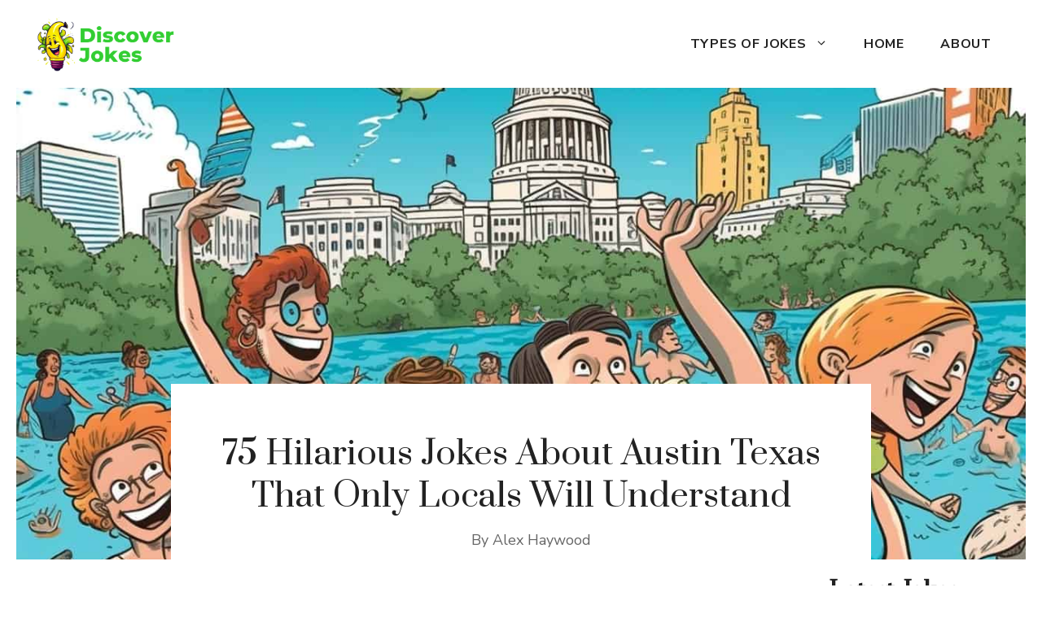

--- FILE ---
content_type: text/html; charset=UTF-8
request_url: https://discoverjokes.com/jokes-about-austin-texas/
body_size: 22298
content:
<!DOCTYPE html>
<html lang="en-US" prefix="og: https://ogp.me/ns#">
<head>
	<meta charset="UTF-8">
	<meta name="viewport" content="width=device-width, initial-scale=1">
<!-- Search Engine Optimization by Rank Math PRO - https://rankmath.com/ -->
<title>75 Hilarious Jokes About Austin Texas That Only Locals Will Understand - Discover Jokes</title>
<meta name="description" content="Discover the side of Austin only locals know with 75 hilarious jokes that range from traffic to tacos. Get in on the inside humor and have a laugh!"/>
<meta name="robots" content="index, follow, max-snippet:-1, max-video-preview:-1, max-image-preview:large"/>
<link rel="canonical" href="https://discoverjokes.com/jokes-about-austin-texas/" />
<meta property="og:locale" content="en_US" />
<meta property="og:type" content="article" />
<meta property="og:title" content="75 Hilarious Jokes About Austin Texas That Only Locals Will Understand - Discover Jokes" />
<meta property="og:description" content="Discover the side of Austin only locals know with 75 hilarious jokes that range from traffic to tacos. Get in on the inside humor and have a laugh!" />
<meta property="og:url" content="https://discoverjokes.com/jokes-about-austin-texas/" />
<meta property="og:site_name" content="Discover Jokes" />
<meta property="article:author" content="https://twitter.com/DiscoverJokes1" />
<meta property="article:tag" content="Culture and Geography" />
<meta property="article:section" content="Jokes" />
<meta property="og:updated_time" content="2024-03-09T16:28:40+08:00" />
<meta property="og:image" content="https://discoverjokes.com/wp-content/uploads/jokes-about-austin-texas_row-1-column-2.jpg" />
<meta property="og:image:secure_url" content="https://discoverjokes.com/wp-content/uploads/jokes-about-austin-texas_row-1-column-2.jpg" />
<meta property="og:image:width" content="1344" />
<meta property="og:image:height" content="896" />
<meta property="og:image:alt" content="75 Hilarious Jokes About Austin Texas That Only Locals Will Understand" />
<meta property="og:image:type" content="image/jpeg" />
<meta property="article:published_time" content="2023-05-31T10:37:38+08:00" />
<meta property="article:modified_time" content="2024-03-09T16:28:40+08:00" />
<meta name="twitter:card" content="summary_large_image" />
<meta name="twitter:title" content="75 Hilarious Jokes About Austin Texas That Only Locals Will Understand - Discover Jokes" />
<meta name="twitter:description" content="Discover the side of Austin only locals know with 75 hilarious jokes that range from traffic to tacos. Get in on the inside humor and have a laugh!" />
<meta name="twitter:creator" content="@DiscoverJokes1" />
<meta name="twitter:image" content="https://discoverjokes.com/wp-content/uploads/jokes-about-austin-texas_row-1-column-2.jpg" />
<meta name="twitter:label1" content="Written by" />
<meta name="twitter:data1" content="Alex Haywood" />
<meta name="twitter:label2" content="Time to read" />
<meta name="twitter:data2" content="6 minutes" />
<script type="application/ld+json" class="rank-math-schema-pro">{"@context":"https://schema.org","@graph":[{"@type":["Person","Organization"],"@id":"https://discoverjokes.com/#person","name":"Discover Jokes","logo":{"@type":"ImageObject","@id":"https://discoverjokes.com/#logo","url":"https://discoverjokes.com/wp-content/uploads/discover-jokes-hz-1000-150x150.png","contentUrl":"https://discoverjokes.com/wp-content/uploads/discover-jokes-hz-1000-150x150.png","caption":"Discover Jokes","inLanguage":"en-US"},"image":{"@type":"ImageObject","@id":"https://discoverjokes.com/#logo","url":"https://discoverjokes.com/wp-content/uploads/discover-jokes-hz-1000-150x150.png","contentUrl":"https://discoverjokes.com/wp-content/uploads/discover-jokes-hz-1000-150x150.png","caption":"Discover Jokes","inLanguage":"en-US"}},{"@type":"WebSite","@id":"https://discoverjokes.com/#website","url":"https://discoverjokes.com","name":"Discover Jokes","publisher":{"@id":"https://discoverjokes.com/#person"},"inLanguage":"en-US"},{"@type":"ImageObject","@id":"https://discoverjokes.com/wp-content/uploads/jokes-about-austin-texas_row-1-column-2.jpg","url":"https://discoverjokes.com/wp-content/uploads/jokes-about-austin-texas_row-1-column-2.jpg","width":"1344","height":"896","inLanguage":"en-US"},{"@type":"BreadcrumbList","@id":"https://discoverjokes.com/jokes-about-austin-texas/#breadcrumb","itemListElement":[{"@type":"ListItem","position":"1","item":{"@id":"https://discoverjokes.com","name":"Home"}},{"@type":"ListItem","position":"2","item":{"@id":"https://discoverjokes.com/category/jokes/","name":"Jokes"}},{"@type":"ListItem","position":"3","item":{"@id":"https://discoverjokes.com/jokes-about-austin-texas/","name":"75 Hilarious Jokes About Austin Texas That Only Locals Will Understand"}}]},{"@type":"WebPage","@id":"https://discoverjokes.com/jokes-about-austin-texas/#webpage","url":"https://discoverjokes.com/jokes-about-austin-texas/","name":"75 Hilarious Jokes About Austin Texas That Only Locals Will Understand - Discover Jokes","datePublished":"2023-05-31T10:37:38+08:00","dateModified":"2024-03-09T16:28:40+08:00","isPartOf":{"@id":"https://discoverjokes.com/#website"},"primaryImageOfPage":{"@id":"https://discoverjokes.com/wp-content/uploads/jokes-about-austin-texas_row-1-column-2.jpg"},"inLanguage":"en-US","breadcrumb":{"@id":"https://discoverjokes.com/jokes-about-austin-texas/#breadcrumb"}},{"@type":"Person","@id":"https://discoverjokes.com/author/discoverjokescom/","name":"Alex Haywood","url":"https://discoverjokes.com/author/discoverjokescom/","image":{"@type":"ImageObject","@id":"https://secure.gravatar.com/avatar/28dc1920000de1a53f48d287a7cec6252cdba94c9da9b0e0b945bf32c1732476?s=96&amp;d=mm&amp;r=g","url":"https://secure.gravatar.com/avatar/28dc1920000de1a53f48d287a7cec6252cdba94c9da9b0e0b945bf32c1732476?s=96&amp;d=mm&amp;r=g","caption":"Alex Haywood","inLanguage":"en-US"},"sameAs":["https://discoverjokes.com","https://twitter.com/DiscoverJokes1","https://twitter.com/DiscoverJokes1","https://www.pinterest.com/discoverjokes"]},{"@type":"BlogPosting","headline":"75 Hilarious Jokes About Austin Texas That Only Locals Will Understand - Discover Jokes","datePublished":"2023-05-31T10:37:38+08:00","dateModified":"2024-03-09T16:28:40+08:00","articleSection":"Jokes","author":{"@id":"https://discoverjokes.com/author/discoverjokescom/","name":"Alex Haywood"},"publisher":{"@id":"https://discoverjokes.com/#person"},"description":"Discover the side of Austin only locals know with 75 hilarious jokes that range from traffic to tacos. Get in on the inside humor and have a laugh!","name":"75 Hilarious Jokes About Austin Texas That Only Locals Will Understand - Discover Jokes","@id":"https://discoverjokes.com/jokes-about-austin-texas/#richSnippet","isPartOf":{"@id":"https://discoverjokes.com/jokes-about-austin-texas/#webpage"},"image":{"@id":"https://discoverjokes.com/wp-content/uploads/jokes-about-austin-texas_row-1-column-2.jpg"},"inLanguage":"en-US","mainEntityOfPage":{"@id":"https://discoverjokes.com/jokes-about-austin-texas/#webpage"}}]}</script>
<!-- /Rank Math WordPress SEO plugin -->

<link rel='dns-prefetch' href='//scripts.scriptwrapper.com' />
<link href='https://fonts.gstatic.com' crossorigin rel='preconnect' />
<link href='https://fonts.googleapis.com' crossorigin rel='preconnect' />
<link rel="alternate" type="application/rss+xml" title="Discover Jokes &raquo; Feed" href="https://discoverjokes.com/feed/" />
<link rel="alternate" type="application/rss+xml" title="Discover Jokes &raquo; Comments Feed" href="https://discoverjokes.com/comments/feed/" />
<link rel="alternate" type="application/rss+xml" title="Discover Jokes &raquo; 75 Hilarious Jokes About Austin Texas That Only Locals Will Understand Comments Feed" href="https://discoverjokes.com/jokes-about-austin-texas/feed/" />
<link rel="alternate" title="oEmbed (JSON)" type="application/json+oembed" href="https://discoverjokes.com/wp-json/oembed/1.0/embed?url=https%3A%2F%2Fdiscoverjokes.com%2Fjokes-about-austin-texas%2F" />
<link rel="alternate" title="oEmbed (XML)" type="text/xml+oembed" href="https://discoverjokes.com/wp-json/oembed/1.0/embed?url=https%3A%2F%2Fdiscoverjokes.com%2Fjokes-about-austin-texas%2F&#038;format=xml" />
<style id='wp-img-auto-sizes-contain-inline-css'>
img:is([sizes=auto i],[sizes^="auto," i]){contain-intrinsic-size:3000px 1500px}
/*# sourceURL=wp-img-auto-sizes-contain-inline-css */
</style>
<link rel='stylesheet' id='bcsb_namespace-css' href='https://discoverjokes.com/wp-content/plugins/block-comment-spam-bots/css/settings.css?ver=1768890442' media='all' />
<style id='wp-emoji-styles-inline-css'>

	img.wp-smiley, img.emoji {
		display: inline !important;
		border: none !important;
		box-shadow: none !important;
		height: 1em !important;
		width: 1em !important;
		margin: 0 0.07em !important;
		vertical-align: -0.1em !important;
		background: none !important;
		padding: 0 !important;
	}
/*# sourceURL=wp-emoji-styles-inline-css */
</style>
<style id='wp-block-library-inline-css'>
:root{--wp-block-synced-color:#7a00df;--wp-block-synced-color--rgb:122,0,223;--wp-bound-block-color:var(--wp-block-synced-color);--wp-editor-canvas-background:#ddd;--wp-admin-theme-color:#007cba;--wp-admin-theme-color--rgb:0,124,186;--wp-admin-theme-color-darker-10:#006ba1;--wp-admin-theme-color-darker-10--rgb:0,107,160.5;--wp-admin-theme-color-darker-20:#005a87;--wp-admin-theme-color-darker-20--rgb:0,90,135;--wp-admin-border-width-focus:2px}@media (min-resolution:192dpi){:root{--wp-admin-border-width-focus:1.5px}}.wp-element-button{cursor:pointer}:root .has-very-light-gray-background-color{background-color:#eee}:root .has-very-dark-gray-background-color{background-color:#313131}:root .has-very-light-gray-color{color:#eee}:root .has-very-dark-gray-color{color:#313131}:root .has-vivid-green-cyan-to-vivid-cyan-blue-gradient-background{background:linear-gradient(135deg,#00d084,#0693e3)}:root .has-purple-crush-gradient-background{background:linear-gradient(135deg,#34e2e4,#4721fb 50%,#ab1dfe)}:root .has-hazy-dawn-gradient-background{background:linear-gradient(135deg,#faaca8,#dad0ec)}:root .has-subdued-olive-gradient-background{background:linear-gradient(135deg,#fafae1,#67a671)}:root .has-atomic-cream-gradient-background{background:linear-gradient(135deg,#fdd79a,#004a59)}:root .has-nightshade-gradient-background{background:linear-gradient(135deg,#330968,#31cdcf)}:root .has-midnight-gradient-background{background:linear-gradient(135deg,#020381,#2874fc)}:root{--wp--preset--font-size--normal:16px;--wp--preset--font-size--huge:42px}.has-regular-font-size{font-size:1em}.has-larger-font-size{font-size:2.625em}.has-normal-font-size{font-size:var(--wp--preset--font-size--normal)}.has-huge-font-size{font-size:var(--wp--preset--font-size--huge)}.has-text-align-center{text-align:center}.has-text-align-left{text-align:left}.has-text-align-right{text-align:right}.has-fit-text{white-space:nowrap!important}#end-resizable-editor-section{display:none}.aligncenter{clear:both}.items-justified-left{justify-content:flex-start}.items-justified-center{justify-content:center}.items-justified-right{justify-content:flex-end}.items-justified-space-between{justify-content:space-between}.screen-reader-text{border:0;clip-path:inset(50%);height:1px;margin:-1px;overflow:hidden;padding:0;position:absolute;width:1px;word-wrap:normal!important}.screen-reader-text:focus{background-color:#ddd;clip-path:none;color:#444;display:block;font-size:1em;height:auto;left:5px;line-height:normal;padding:15px 23px 14px;text-decoration:none;top:5px;width:auto;z-index:100000}html :where(.has-border-color){border-style:solid}html :where([style*=border-top-color]){border-top-style:solid}html :where([style*=border-right-color]){border-right-style:solid}html :where([style*=border-bottom-color]){border-bottom-style:solid}html :where([style*=border-left-color]){border-left-style:solid}html :where([style*=border-width]){border-style:solid}html :where([style*=border-top-width]){border-top-style:solid}html :where([style*=border-right-width]){border-right-style:solid}html :where([style*=border-bottom-width]){border-bottom-style:solid}html :where([style*=border-left-width]){border-left-style:solid}html :where(img[class*=wp-image-]){height:auto;max-width:100%}:where(figure){margin:0 0 1em}html :where(.is-position-sticky){--wp-admin--admin-bar--position-offset:var(--wp-admin--admin-bar--height,0px)}@media screen and (max-width:600px){html :where(.is-position-sticky){--wp-admin--admin-bar--position-offset:0px}}

/*# sourceURL=wp-block-library-inline-css */
</style><style id='wp-block-latest-posts-inline-css'>
.wp-block-latest-posts{box-sizing:border-box}.wp-block-latest-posts.alignleft{margin-right:2em}.wp-block-latest-posts.alignright{margin-left:2em}.wp-block-latest-posts.wp-block-latest-posts__list{list-style:none}.wp-block-latest-posts.wp-block-latest-posts__list li{clear:both;overflow-wrap:break-word}.wp-block-latest-posts.is-grid{display:flex;flex-wrap:wrap}.wp-block-latest-posts.is-grid li{margin:0 1.25em 1.25em 0;width:100%}@media (min-width:600px){.wp-block-latest-posts.columns-2 li{width:calc(50% - .625em)}.wp-block-latest-posts.columns-2 li:nth-child(2n){margin-right:0}.wp-block-latest-posts.columns-3 li{width:calc(33.33333% - .83333em)}.wp-block-latest-posts.columns-3 li:nth-child(3n){margin-right:0}.wp-block-latest-posts.columns-4 li{width:calc(25% - .9375em)}.wp-block-latest-posts.columns-4 li:nth-child(4n){margin-right:0}.wp-block-latest-posts.columns-5 li{width:calc(20% - 1em)}.wp-block-latest-posts.columns-5 li:nth-child(5n){margin-right:0}.wp-block-latest-posts.columns-6 li{width:calc(16.66667% - 1.04167em)}.wp-block-latest-posts.columns-6 li:nth-child(6n){margin-right:0}}:root :where(.wp-block-latest-posts.is-grid){padding:0}:root :where(.wp-block-latest-posts.wp-block-latest-posts__list){padding-left:0}.wp-block-latest-posts__post-author,.wp-block-latest-posts__post-date{display:block;font-size:.8125em}.wp-block-latest-posts__post-excerpt,.wp-block-latest-posts__post-full-content{margin-bottom:1em;margin-top:.5em}.wp-block-latest-posts__featured-image a{display:inline-block}.wp-block-latest-posts__featured-image img{height:auto;max-width:100%;width:auto}.wp-block-latest-posts__featured-image.alignleft{float:left;margin-right:1em}.wp-block-latest-posts__featured-image.alignright{float:right;margin-left:1em}.wp-block-latest-posts__featured-image.aligncenter{margin-bottom:1em;text-align:center}
/*# sourceURL=https://discoverjokes.com/wp-includes/blocks/latest-posts/style.min.css */
</style>
<style id='wp-block-tag-cloud-inline-css'>
.wp-block-tag-cloud{box-sizing:border-box}.wp-block-tag-cloud.aligncenter{justify-content:center;text-align:center}.wp-block-tag-cloud a{display:inline-block;margin-right:5px}.wp-block-tag-cloud span{display:inline-block;margin-left:5px;text-decoration:none}:root :where(.wp-block-tag-cloud.is-style-outline){display:flex;flex-wrap:wrap;gap:1ch}:root :where(.wp-block-tag-cloud.is-style-outline a){border:1px solid;font-size:unset!important;margin-right:0;padding:1ch 2ch;text-decoration:none!important}
/*# sourceURL=https://discoverjokes.com/wp-includes/blocks/tag-cloud/style.min.css */
</style>
<style id='wp-block-group-inline-css'>
.wp-block-group{box-sizing:border-box}:where(.wp-block-group.wp-block-group-is-layout-constrained){position:relative}
/*# sourceURL=https://discoverjokes.com/wp-includes/blocks/group/style.min.css */
</style>
<style id='global-styles-inline-css'>
:root{--wp--preset--aspect-ratio--square: 1;--wp--preset--aspect-ratio--4-3: 4/3;--wp--preset--aspect-ratio--3-4: 3/4;--wp--preset--aspect-ratio--3-2: 3/2;--wp--preset--aspect-ratio--2-3: 2/3;--wp--preset--aspect-ratio--16-9: 16/9;--wp--preset--aspect-ratio--9-16: 9/16;--wp--preset--color--black: #000000;--wp--preset--color--cyan-bluish-gray: #abb8c3;--wp--preset--color--white: #ffffff;--wp--preset--color--pale-pink: #f78da7;--wp--preset--color--vivid-red: #cf2e2e;--wp--preset--color--luminous-vivid-orange: #ff6900;--wp--preset--color--luminous-vivid-amber: #fcb900;--wp--preset--color--light-green-cyan: #7bdcb5;--wp--preset--color--vivid-green-cyan: #00d084;--wp--preset--color--pale-cyan-blue: #8ed1fc;--wp--preset--color--vivid-cyan-blue: #0693e3;--wp--preset--color--vivid-purple: #9b51e0;--wp--preset--color--contrast: var(--contrast);--wp--preset--color--contrast-2: var(--contrast-2);--wp--preset--color--contrast-3: var(--contrast-3);--wp--preset--color--base: var(--base);--wp--preset--color--base-2: var(--base-2);--wp--preset--color--base-3: var(--base-3);--wp--preset--color--accent: var(--accent);--wp--preset--gradient--vivid-cyan-blue-to-vivid-purple: linear-gradient(135deg,rgb(6,147,227) 0%,rgb(155,81,224) 100%);--wp--preset--gradient--light-green-cyan-to-vivid-green-cyan: linear-gradient(135deg,rgb(122,220,180) 0%,rgb(0,208,130) 100%);--wp--preset--gradient--luminous-vivid-amber-to-luminous-vivid-orange: linear-gradient(135deg,rgb(252,185,0) 0%,rgb(255,105,0) 100%);--wp--preset--gradient--luminous-vivid-orange-to-vivid-red: linear-gradient(135deg,rgb(255,105,0) 0%,rgb(207,46,46) 100%);--wp--preset--gradient--very-light-gray-to-cyan-bluish-gray: linear-gradient(135deg,rgb(238,238,238) 0%,rgb(169,184,195) 100%);--wp--preset--gradient--cool-to-warm-spectrum: linear-gradient(135deg,rgb(74,234,220) 0%,rgb(151,120,209) 20%,rgb(207,42,186) 40%,rgb(238,44,130) 60%,rgb(251,105,98) 80%,rgb(254,248,76) 100%);--wp--preset--gradient--blush-light-purple: linear-gradient(135deg,rgb(255,206,236) 0%,rgb(152,150,240) 100%);--wp--preset--gradient--blush-bordeaux: linear-gradient(135deg,rgb(254,205,165) 0%,rgb(254,45,45) 50%,rgb(107,0,62) 100%);--wp--preset--gradient--luminous-dusk: linear-gradient(135deg,rgb(255,203,112) 0%,rgb(199,81,192) 50%,rgb(65,88,208) 100%);--wp--preset--gradient--pale-ocean: linear-gradient(135deg,rgb(255,245,203) 0%,rgb(182,227,212) 50%,rgb(51,167,181) 100%);--wp--preset--gradient--electric-grass: linear-gradient(135deg,rgb(202,248,128) 0%,rgb(113,206,126) 100%);--wp--preset--gradient--midnight: linear-gradient(135deg,rgb(2,3,129) 0%,rgb(40,116,252) 100%);--wp--preset--font-size--small: 13px;--wp--preset--font-size--medium: 20px;--wp--preset--font-size--large: 36px;--wp--preset--font-size--x-large: 42px;--wp--preset--spacing--20: 0.44rem;--wp--preset--spacing--30: 0.67rem;--wp--preset--spacing--40: 1rem;--wp--preset--spacing--50: 1.5rem;--wp--preset--spacing--60: 2.25rem;--wp--preset--spacing--70: 3.38rem;--wp--preset--spacing--80: 5.06rem;--wp--preset--shadow--natural: 6px 6px 9px rgba(0, 0, 0, 0.2);--wp--preset--shadow--deep: 12px 12px 50px rgba(0, 0, 0, 0.4);--wp--preset--shadow--sharp: 6px 6px 0px rgba(0, 0, 0, 0.2);--wp--preset--shadow--outlined: 6px 6px 0px -3px rgb(255, 255, 255), 6px 6px rgb(0, 0, 0);--wp--preset--shadow--crisp: 6px 6px 0px rgb(0, 0, 0);}:where(.is-layout-flex){gap: 0.5em;}:where(.is-layout-grid){gap: 0.5em;}body .is-layout-flex{display: flex;}.is-layout-flex{flex-wrap: wrap;align-items: center;}.is-layout-flex > :is(*, div){margin: 0;}body .is-layout-grid{display: grid;}.is-layout-grid > :is(*, div){margin: 0;}:where(.wp-block-columns.is-layout-flex){gap: 2em;}:where(.wp-block-columns.is-layout-grid){gap: 2em;}:where(.wp-block-post-template.is-layout-flex){gap: 1.25em;}:where(.wp-block-post-template.is-layout-grid){gap: 1.25em;}.has-black-color{color: var(--wp--preset--color--black) !important;}.has-cyan-bluish-gray-color{color: var(--wp--preset--color--cyan-bluish-gray) !important;}.has-white-color{color: var(--wp--preset--color--white) !important;}.has-pale-pink-color{color: var(--wp--preset--color--pale-pink) !important;}.has-vivid-red-color{color: var(--wp--preset--color--vivid-red) !important;}.has-luminous-vivid-orange-color{color: var(--wp--preset--color--luminous-vivid-orange) !important;}.has-luminous-vivid-amber-color{color: var(--wp--preset--color--luminous-vivid-amber) !important;}.has-light-green-cyan-color{color: var(--wp--preset--color--light-green-cyan) !important;}.has-vivid-green-cyan-color{color: var(--wp--preset--color--vivid-green-cyan) !important;}.has-pale-cyan-blue-color{color: var(--wp--preset--color--pale-cyan-blue) !important;}.has-vivid-cyan-blue-color{color: var(--wp--preset--color--vivid-cyan-blue) !important;}.has-vivid-purple-color{color: var(--wp--preset--color--vivid-purple) !important;}.has-black-background-color{background-color: var(--wp--preset--color--black) !important;}.has-cyan-bluish-gray-background-color{background-color: var(--wp--preset--color--cyan-bluish-gray) !important;}.has-white-background-color{background-color: var(--wp--preset--color--white) !important;}.has-pale-pink-background-color{background-color: var(--wp--preset--color--pale-pink) !important;}.has-vivid-red-background-color{background-color: var(--wp--preset--color--vivid-red) !important;}.has-luminous-vivid-orange-background-color{background-color: var(--wp--preset--color--luminous-vivid-orange) !important;}.has-luminous-vivid-amber-background-color{background-color: var(--wp--preset--color--luminous-vivid-amber) !important;}.has-light-green-cyan-background-color{background-color: var(--wp--preset--color--light-green-cyan) !important;}.has-vivid-green-cyan-background-color{background-color: var(--wp--preset--color--vivid-green-cyan) !important;}.has-pale-cyan-blue-background-color{background-color: var(--wp--preset--color--pale-cyan-blue) !important;}.has-vivid-cyan-blue-background-color{background-color: var(--wp--preset--color--vivid-cyan-blue) !important;}.has-vivid-purple-background-color{background-color: var(--wp--preset--color--vivid-purple) !important;}.has-black-border-color{border-color: var(--wp--preset--color--black) !important;}.has-cyan-bluish-gray-border-color{border-color: var(--wp--preset--color--cyan-bluish-gray) !important;}.has-white-border-color{border-color: var(--wp--preset--color--white) !important;}.has-pale-pink-border-color{border-color: var(--wp--preset--color--pale-pink) !important;}.has-vivid-red-border-color{border-color: var(--wp--preset--color--vivid-red) !important;}.has-luminous-vivid-orange-border-color{border-color: var(--wp--preset--color--luminous-vivid-orange) !important;}.has-luminous-vivid-amber-border-color{border-color: var(--wp--preset--color--luminous-vivid-amber) !important;}.has-light-green-cyan-border-color{border-color: var(--wp--preset--color--light-green-cyan) !important;}.has-vivid-green-cyan-border-color{border-color: var(--wp--preset--color--vivid-green-cyan) !important;}.has-pale-cyan-blue-border-color{border-color: var(--wp--preset--color--pale-cyan-blue) !important;}.has-vivid-cyan-blue-border-color{border-color: var(--wp--preset--color--vivid-cyan-blue) !important;}.has-vivid-purple-border-color{border-color: var(--wp--preset--color--vivid-purple) !important;}.has-vivid-cyan-blue-to-vivid-purple-gradient-background{background: var(--wp--preset--gradient--vivid-cyan-blue-to-vivid-purple) !important;}.has-light-green-cyan-to-vivid-green-cyan-gradient-background{background: var(--wp--preset--gradient--light-green-cyan-to-vivid-green-cyan) !important;}.has-luminous-vivid-amber-to-luminous-vivid-orange-gradient-background{background: var(--wp--preset--gradient--luminous-vivid-amber-to-luminous-vivid-orange) !important;}.has-luminous-vivid-orange-to-vivid-red-gradient-background{background: var(--wp--preset--gradient--luminous-vivid-orange-to-vivid-red) !important;}.has-very-light-gray-to-cyan-bluish-gray-gradient-background{background: var(--wp--preset--gradient--very-light-gray-to-cyan-bluish-gray) !important;}.has-cool-to-warm-spectrum-gradient-background{background: var(--wp--preset--gradient--cool-to-warm-spectrum) !important;}.has-blush-light-purple-gradient-background{background: var(--wp--preset--gradient--blush-light-purple) !important;}.has-blush-bordeaux-gradient-background{background: var(--wp--preset--gradient--blush-bordeaux) !important;}.has-luminous-dusk-gradient-background{background: var(--wp--preset--gradient--luminous-dusk) !important;}.has-pale-ocean-gradient-background{background: var(--wp--preset--gradient--pale-ocean) !important;}.has-electric-grass-gradient-background{background: var(--wp--preset--gradient--electric-grass) !important;}.has-midnight-gradient-background{background: var(--wp--preset--gradient--midnight) !important;}.has-small-font-size{font-size: var(--wp--preset--font-size--small) !important;}.has-medium-font-size{font-size: var(--wp--preset--font-size--medium) !important;}.has-large-font-size{font-size: var(--wp--preset--font-size--large) !important;}.has-x-large-font-size{font-size: var(--wp--preset--font-size--x-large) !important;}
/*# sourceURL=global-styles-inline-css */
</style>

<style id='classic-theme-styles-inline-css'>
/*! This file is auto-generated */
.wp-block-button__link{color:#fff;background-color:#32373c;border-radius:9999px;box-shadow:none;text-decoration:none;padding:calc(.667em + 2px) calc(1.333em + 2px);font-size:1.125em}.wp-block-file__button{background:#32373c;color:#fff;text-decoration:none}
/*# sourceURL=/wp-includes/css/classic-themes.min.css */
</style>
<link rel='stylesheet' id='afxshop-css' href='https://discoverjokes.com/wp-content/plugins/affiai/css/style.css?ver=1.5.0' media='all' />
<style id='afxshop-inline-css'>
.icon-rank i {color:#ff3135;text-shadow: 1px 1px 1px #ccc}
.afxshop .afxshop-button, .btnafx, .afxshop-small .afxshop-price, .afx_arrow_next, .afx_arrow_prev {background-color:#ff3135 !important}
.afxshop .afx-border .afxshop-button, .afx-border .btnafx, .afxshop-small .afx-border .afxshop-price {background-color:transparent !important; color:#ff3135 !important; border:2px solid #ff3135; }.afxshop-small .afx-border .afxshop-price, .afxshop .afx-border .afxshop-button, .afx-border a.btnafx { text-shadow: none; }
.afxshop .afxshop-autodescr {overflow: hidden; text-overflow: ellipsis; display: -webkit-box; -webkit-line-clamp: 4; -webkit-box-orient: vertical;}
.afxshop .afxshop-discount, .afxshop .afxshop-old-price, .afxshop .afxshop-date {display:none;}
.afxshop-grid .afxshop-item {flex: 1 0 calc(33% - 1em)}
.afxshop-date span::before, .mtn_content span::before { content: "Price updated on "; }
.afxshop .afxshop-button, .afxshop-small .afxshop-price {
  font-size: 20px;
  padding: 10px 10px;
}
/*# sourceURL=afxshop-inline-css */
</style>
<link rel='stylesheet' id='generate-comments-css' href='https://discoverjokes.com/wp-content/themes/generatepress/assets/css/components/comments.min.css?ver=3.6.1' media='all' />
<link rel='stylesheet' id='generate-widget-areas-css' href='https://discoverjokes.com/wp-content/themes/generatepress/assets/css/components/widget-areas.min.css?ver=3.6.1' media='all' />
<link rel='stylesheet' id='generate-style-css' href='https://discoverjokes.com/wp-content/themes/generatepress/assets/css/main.min.css?ver=3.6.1' media='all' />
<style id='generate-style-inline-css'>
.is-right-sidebar{width:20%;}.is-left-sidebar{width:20%;}.site-content .content-area{width:80%;}@media (max-width: 992px){.main-navigation .menu-toggle,.sidebar-nav-mobile:not(#sticky-placeholder){display:block;}.main-navigation ul,.gen-sidebar-nav,.main-navigation:not(.slideout-navigation):not(.toggled) .main-nav > ul,.has-inline-mobile-toggle #site-navigation .inside-navigation > *:not(.navigation-search):not(.main-nav){display:none;}.nav-align-right .inside-navigation,.nav-align-center .inside-navigation{justify-content:space-between;}.has-inline-mobile-toggle .mobile-menu-control-wrapper{display:flex;flex-wrap:wrap;}.has-inline-mobile-toggle .inside-header{flex-direction:row;text-align:left;flex-wrap:wrap;}.has-inline-mobile-toggle .header-widget,.has-inline-mobile-toggle #site-navigation{flex-basis:100%;}.nav-float-left .has-inline-mobile-toggle #site-navigation{order:10;}}
.dynamic-author-image-rounded{border-radius:100%;}.dynamic-featured-image, .dynamic-author-image{vertical-align:middle;}.one-container.blog .dynamic-content-template:not(:last-child), .one-container.archive .dynamic-content-template:not(:last-child){padding-bottom:0px;}.dynamic-entry-excerpt > p:last-child{margin-bottom:0px;}
/*# sourceURL=generate-style-inline-css */
</style>
<link rel='stylesheet' id='generate-google-fonts-css' href='https://fonts.googleapis.com/css?family=Prata%3Aregular%7CNunito+Sans%3Aregular%2C600%2C700&#038;display=auto&#038;ver=3.6.1' media='all' />
<link rel='stylesheet' id='generatepress-dynamic-css' href='https://discoverjokes.com/wp-content/uploads/generatepress/style.min.css?ver=1768701056' media='all' />
<style id='generateblocks-inline-css'>
h1.gb-headline-aecfb06b{margin-bottom:15px;}div.gb-headline-b0161b77{display:inline-block;line-height:1.1em;padding-left:16px;margin-left:8px;color:var(--contrast-2);}div.gb-headline-b0161b77 a{color:var(--contrast-2);}div.gb-headline-b0161b77 a:hover{color:#888888;}div.gb-headline-92f52333{display:inline-flex;font-size:13px;margin-bottom:10px;color:var(--contrast-2);}p.gb-headline-ff3f4ce4{font-size:17px;margin-bottom:15px;}h3.gb-headline-adebe813{display:flex;flex-direction:column;font-size:22px;margin-bottom:0px;color:var(--contrast);}h3.gb-headline-adebe813 a{color:var(--contrast);}h3.gb-headline-adebe813 a:hover{color:var(--contrast-2);}h3.gb-headline-adebe813 .gb-icon{line-height:0;color:var(--accent);padding-bottom:0.2em;padding-left:.1em;}h3.gb-headline-adebe813 .gb-icon svg{width:0.7em;height:0.7em;fill:currentColor;}h3.gb-headline-e83ea666{display:flex;flex-direction:column;font-size:22px;text-align:right;margin-bottom:0px;color:var(--contrast);}h3.gb-headline-e83ea666 a{color:var(--contrast);}h3.gb-headline-e83ea666 a:hover{color:var(--contrast-2);}h3.gb-headline-e83ea666 .gb-icon{line-height:0;color:var(--accent);padding-bottom:0.2em;padding-left:.1em;}h3.gb-headline-e83ea666 .gb-icon svg{width:0.7em;height:0.7em;fill:currentColor;}p.gb-headline-264f20e3{font-size:17px;padding-right:100px;margin-bottom:0px;}p.gb-headline-378c314d{display:flex;align-items:flex-start;font-size:11px;letter-spacing:0.1em;font-weight:700;text-transform:uppercase;margin-bottom:10px;}p.gb-headline-378c314d .gb-icon{line-height:0;padding-top:.25em;padding-right:0.4em;}p.gb-headline-378c314d .gb-icon svg{width:0.9em;height:0.9em;fill:currentColor;}p.gb-headline-11113809{display:flex;align-items:flex-start;font-size:11px;letter-spacing:0.1em;font-weight:700;text-transform:uppercase;margin-bottom:10px;}p.gb-headline-11113809 .gb-icon{line-height:0;padding-top:.25em;padding-right:0.4em;}p.gb-headline-11113809 .gb-icon svg{width:0.9em;height:0.9em;fill:currentColor;}p.gb-headline-c6010c7c{display:flex;align-items:flex-start;font-size:11px;letter-spacing:0.1em;font-weight:700;text-transform:uppercase;margin-bottom:10px;}p.gb-headline-c6010c7c .gb-icon{line-height:0;padding-top:.25em;padding-right:0.4em;}p.gb-headline-c6010c7c .gb-icon svg{width:0.9em;height:0.9em;fill:currentColor;}p.gb-headline-28646705{display:flex;align-items:flex-start;font-size:11px;letter-spacing:0.1em;font-weight:700;text-transform:uppercase;margin-bottom:10px;}p.gb-headline-28646705 .gb-icon{line-height:0;padding-top:.25em;padding-right:0.4em;}p.gb-headline-28646705 .gb-icon svg{width:0.9em;height:0.9em;fill:currentColor;}p.gb-headline-46a1c561{display:flex;align-items:flex-start;font-size:11px;letter-spacing:0.1em;font-weight:700;text-transform:uppercase;margin-bottom:10px;}p.gb-headline-46a1c561 .gb-icon{line-height:0;padding-top:.25em;padding-right:0.4em;}p.gb-headline-46a1c561 .gb-icon svg{width:0.9em;height:0.9em;fill:currentColor;}p.gb-headline-5be5b155{display:flex;align-items:flex-start;font-size:11px;letter-spacing:0.1em;font-weight:700;text-transform:uppercase;margin-bottom:10px;}p.gb-headline-5be5b155 .gb-icon{line-height:0;padding-top:.25em;padding-right:0.4em;}p.gb-headline-5be5b155 .gb-icon svg{width:0.9em;height:0.9em;fill:currentColor;}p.gb-headline-d40bd586{display:flex;align-items:flex-start;font-size:11px;letter-spacing:0.1em;font-weight:700;text-transform:uppercase;margin-bottom:10px;}p.gb-headline-d40bd586 .gb-icon{line-height:0;padding-top:.25em;padding-right:0.4em;}p.gb-headline-d40bd586 .gb-icon svg{width:0.9em;height:0.9em;fill:currentColor;}p.gb-headline-278ed953{display:flex;align-items:flex-start;font-size:11px;letter-spacing:0.1em;font-weight:700;text-transform:uppercase;margin-bottom:10px;}p.gb-headline-278ed953 .gb-icon{line-height:0;padding-top:.25em;padding-right:0.4em;}p.gb-headline-278ed953 .gb-icon svg{width:0.9em;height:0.9em;fill:currentColor;}p.gb-headline-f849e719{display:flex;align-items:flex-start;font-size:11px;letter-spacing:0.1em;font-weight:700;text-transform:uppercase;margin-bottom:10px;}p.gb-headline-f849e719 .gb-icon{line-height:0;padding-top:.25em;padding-right:0.4em;}p.gb-headline-f849e719 .gb-icon svg{width:0.9em;height:0.9em;fill:currentColor;}p.gb-headline-241fb23c{display:flex;align-items:flex-start;font-size:11px;letter-spacing:0.1em;font-weight:700;text-transform:uppercase;margin-bottom:10px;}p.gb-headline-241fb23c .gb-icon{line-height:0;padding-top:.25em;padding-right:0.4em;}p.gb-headline-241fb23c .gb-icon svg{width:0.9em;height:0.9em;fill:currentColor;}p.gb-headline-2a1b33a7{display:flex;align-items:flex-start;font-size:11px;letter-spacing:0.1em;font-weight:700;text-transform:uppercase;margin-bottom:10px;}p.gb-headline-2a1b33a7 .gb-icon{line-height:0;padding-top:.25em;padding-right:0.4em;}p.gb-headline-2a1b33a7 .gb-icon svg{width:0.9em;height:0.9em;fill:currentColor;}p.gb-headline-7aaa93c0{display:flex;align-items:flex-start;font-size:11px;letter-spacing:0.1em;font-weight:700;text-transform:uppercase;margin-bottom:10px;}p.gb-headline-7aaa93c0 .gb-icon{line-height:0;padding-top:.25em;padding-right:0.4em;}p.gb-headline-7aaa93c0 .gb-icon svg{width:0.9em;height:0.9em;fill:currentColor;}p.gb-headline-219b417c{display:flex;align-items:flex-start;font-size:11px;letter-spacing:0.1em;font-weight:700;text-transform:uppercase;margin-bottom:10px;}p.gb-headline-219b417c .gb-icon{line-height:0;padding-top:.25em;padding-right:0.4em;}p.gb-headline-219b417c .gb-icon svg{width:0.9em;height:0.9em;fill:currentColor;}p.gb-headline-45c47420{display:flex;align-items:flex-start;font-size:11px;letter-spacing:0.1em;font-weight:700;text-transform:uppercase;margin-bottom:0px;}p.gb-headline-45c47420 .gb-icon{line-height:0;padding-top:.25em;padding-right:0.4em;}p.gb-headline-45c47420 .gb-icon svg{width:0.9em;height:0.9em;fill:currentColor;}p.gb-headline-3d44d849{font-size:14px;text-align:center;margin-bottom:0px;}.gb-container.gb-tabs__item:not(.gb-tabs__item-open){display:none;}.gb-container-7bbae6df{text-align:center;}.gb-container-e634d9fb{min-height:600px;max-width:1400px;display:flex;flex-direction:column;align-items:center;justify-content:flex-end;margin-right:auto;margin-left:auto;border-right:20px solid var(--base-3);border-bottom:20px solid var(--base-3);border-left:20px solid var(--base-3);background-image:url(https://discoverjokes.com/wp-content/uploads/jokes-about-austin-texas_row-1-column-2.jpg);background-repeat:no-repeat;background-position:center center;background-size:cover;}.gb-container-e634d9fb.gb-has-dynamic-bg{background-image:var(--background-url);}.gb-container-e634d9fb.gb-no-dynamic-bg{background-image:none;}.gb-container-22d84eca{width:860px;max-width:860px;text-align:center;padding:60px 60px 10px;margin-right:auto;margin-left:auto;background-color:var(--base-3);}.gb-container-fcae982c{max-width:860px;padding:20px 60px 40px;margin-right:auto;margin-left:auto;background-color:var(--base-3);}.gb-container-02d854d8{padding:40px;margin-top:50px;margin-bottom:20px;background-color:var(--base-2);}.gb-container-f4a9fdfa{height:100%;}.gb-grid-wrapper > .gb-grid-column-f4a9fdfa{width:22%;}.gb-container-9d875209{height:100%;}.gb-grid-wrapper > .gb-grid-column-9d875209{width:78%;}.gb-container-8565ee6c{max-width:920px;padding-right:30px;padding-left:30px;margin-right:auto;margin-left:auto;}.gb-container-f959b86e{height:100%;min-height:160px;background-image:url(https://discoverjokes.com/wp-content/uploads/jokes-about-atlantic-city_row-2-column-1.jpg);background-repeat:no-repeat;background-position:center center;background-size:cover;}.gb-grid-wrapper > .gb-grid-column-f959b86e{width:25%;}.gb-container-f959b86e.gb-has-dynamic-bg{background-image:var(--background-url);}.gb-container-f959b86e.gb-no-dynamic-bg{background-image:none;}.gb-container-9cd41603{height:100%;padding:20px 40px 20px 20px;margin-left:-80px;background-image:linear-gradient(90deg, var(--base-3) 40%, rgba(255, 255, 255, 0));}.gb-grid-wrapper > .gb-grid-column-9cd41603{width:25%;}.gb-container-dbd45d95{height:100%;z-index:5;position:relative;padding:20px 20px 20px 40px;margin-right:-80px;background-image:linear-gradient(270deg, var(--base-3) 40%, rgba(255, 255, 255, 0));}.gb-grid-wrapper > .gb-grid-column-dbd45d95{width:25%;}.gb-container-4bb500ef{height:100%;min-height:160px;background-image:url(https://discoverjokes.com/wp-content/uploads/jokes-about-michigan-weather_row-1-column-1.jpg);background-repeat:no-repeat;background-position:center center;background-size:cover;}.gb-grid-wrapper > .gb-grid-column-4bb500ef{width:25%;}.gb-container-4bb500ef.gb-has-dynamic-bg{background-image:var(--background-url);}.gb-container-4bb500ef.gb-no-dynamic-bg{background-image:none;}.gb-container-b44c3559{margin-top:80px;background-color:var(--base-3);color:var(--contrast-2);}.gb-container-b44c3559 a{color:var(--contrast-2);}.gb-container-b44c3559 a:hover{color:#888888;}.gb-container-055f2311{max-width:1260px;padding:120px 30px;margin-right:auto;margin-left:auto;}.gb-container-7ad87699{height:100%;}.gb-grid-wrapper > .gb-grid-column-7ad87699{width:50%;}.gb-container-1163293f{height:100%;}.gb-grid-wrapper > .gb-grid-column-1163293f{width:22%;}.gb-container-ab03ade7{height:100%;}.gb-grid-wrapper > .gb-grid-column-ab03ade7{width:22%;}.gb-container-62df832b{height:100%;display:flex;flex-direction:column;}.gb-grid-wrapper > .gb-grid-column-62df832b{width:6%;}.gb-container-b54527b6{height:100%;padding-top:60px;border-top:1px solid rgba(102, 102, 102, 0.5);}.gb-grid-wrapper > .gb-grid-column-b54527b6{width:100%;}.gb-grid-wrapper-47bce4c6{display:flex;flex-wrap:wrap;align-items:center;margin-left:-20px;}.gb-grid-wrapper-47bce4c6 > .gb-grid-column{box-sizing:border-box;padding-left:20px;}.gb-grid-wrapper-c2951b1b{display:flex;flex-wrap:wrap;align-items:center;}.gb-grid-wrapper-c2951b1b > .gb-grid-column{box-sizing:border-box;}.gb-grid-wrapper-8771399f{display:flex;flex-wrap:wrap;}.gb-grid-wrapper-8771399f > .gb-grid-column{box-sizing:border-box;padding-bottom:60px;}.gb-image-7f7f29ab{border-radius:100%;width:100px;height:100px;vertical-align:middle;}.gb-accordion__item:not(.gb-accordion__item-open) > .gb-button .gb-accordion__icon-open{display:none;}.gb-accordion__item.gb-accordion__item-open > .gb-button .gb-accordion__icon{display:none;}a.gb-button-3ca608be{display:inline-flex;align-items:center;justify-content:center;text-align:center;margin-right:15px;color:var(--contrast-2);text-decoration:none;}a.gb-button-3ca608be:hover, a.gb-button-3ca608be:active, a.gb-button-3ca608be:focus{color:#888888;}a.gb-button-3ca608be .gb-icon{line-height:0;}a.gb-button-3ca608be .gb-icon svg{width:1em;height:1em;fill:currentColor;}a.gb-button-cbf513ed{display:inline-flex;align-items:center;justify-content:center;text-align:center;margin-right:15px;color:var(--contrast-2);text-decoration:none;}a.gb-button-cbf513ed:hover, a.gb-button-cbf513ed:active, a.gb-button-cbf513ed:focus{color:#888888;}a.gb-button-cbf513ed .gb-icon{line-height:0;}a.gb-button-cbf513ed .gb-icon svg{width:1em;height:1em;fill:currentColor;}a.gb-button-ba503445{display:inline-flex;align-items:center;justify-content:center;text-align:center;color:var(--contrast-2);text-decoration:none;}a.gb-button-ba503445:hover, a.gb-button-ba503445:active, a.gb-button-ba503445:focus{color:#888888;}a.gb-button-ba503445 .gb-icon{line-height:0;}a.gb-button-ba503445 .gb-icon svg{width:1em;height:1em;fill:currentColor;}a.gb-button-90e2431a{display:inline-flex;align-items:center;justify-content:center;text-align:center;margin-bottom:18px;color:var(--contrast-2);text-decoration:none;}a.gb-button-90e2431a:hover, a.gb-button-90e2431a:active, a.gb-button-90e2431a:focus{color:#888888;}a.gb-button-90e2431a .gb-icon{line-height:0;}a.gb-button-90e2431a .gb-icon svg{width:1em;height:1em;fill:currentColor;}a.gb-button-7ee44481{display:inline-flex;align-items:center;justify-content:center;text-align:center;margin-bottom:18px;color:var(--contrast-2);text-decoration:none;}a.gb-button-7ee44481:hover, a.gb-button-7ee44481:active, a.gb-button-7ee44481:focus{color:#888888;}a.gb-button-7ee44481 .gb-icon{line-height:0;}a.gb-button-7ee44481 .gb-icon svg{width:1em;height:1em;fill:currentColor;}a.gb-button-a755dd5b{display:inline-flex;align-items:center;justify-content:center;text-align:center;margin-bottom:18px;color:var(--contrast-2);text-decoration:none;}a.gb-button-a755dd5b:hover, a.gb-button-a755dd5b:active, a.gb-button-a755dd5b:focus{color:#888888;}a.gb-button-a755dd5b .gb-icon{line-height:0;}a.gb-button-a755dd5b .gb-icon svg{width:1em;height:1em;fill:currentColor;}@media (min-width: 1025px) {.gb-grid-wrapper > div.gb-grid-column-b54527b6{padding-bottom:0;}}@media (max-width: 1024px) {p.gb-headline-264f20e3{padding-right:0px;}.gb-container-22d84eca{margin-right:30px;margin-left:30px;}.gb-grid-wrapper > .gb-grid-column-f959b86e{width:50%;order:1;}.gb-container-9cd41603{margin-left:0px;}.gb-grid-wrapper > .gb-grid-column-9cd41603{width:50%;order:3;}.gb-container-dbd45d95{margin-right:0px;}.gb-grid-wrapper > .gb-grid-column-dbd45d95{width:50%;order:4;}.gb-grid-wrapper > .gb-grid-column-4bb500ef{width:50%;order:2;}.gb-grid-wrapper > .gb-grid-column-7ad87699{width:100%;}.gb-grid-wrapper > .gb-grid-column-1163293f{width:40%;}.gb-grid-wrapper > .gb-grid-column-ab03ade7{width:40%;}.gb-container-62df832b{flex-direction:column;align-items:flex-start;justify-content:flex-start;row-gap:10px;}.gb-grid-wrapper > .gb-grid-column-62df832b{width:20%;}.gb-grid-wrapper-c2951b1b{margin-left:-40px;}.gb-grid-wrapper-c2951b1b > .gb-grid-column{padding-left:40px;}a.gb-button-90e2431a{margin-right:0px;margin-bottom:0px;}a.gb-button-7ee44481{margin-right:0px;margin-bottom:0px;}a.gb-button-a755dd5b{margin-right:0px;margin-bottom:0px;}}@media (max-width: 1024px) and (min-width: 768px) {.gb-grid-wrapper > div.gb-grid-column-b54527b6{padding-bottom:0;}}@media (max-width: 767px) {p.gb-headline-46a1c561{margin-bottom:10px;}p.gb-headline-5be5b155{margin-bottom:10px;}p.gb-headline-d40bd586{margin-bottom:10px;}p.gb-headline-278ed953{margin-bottom:10px;}p.gb-headline-f849e719{margin-bottom:10px;}.gb-container-22d84eca{width:100%;padding-right:0px;padding-left:0px;}.gb-grid-wrapper > .gb-grid-column-22d84eca{width:100%;}.gb-container-fcae982c{padding-right:30px;padding-left:30px;}.gb-container-02d854d8{text-align:center;}.gb-grid-wrapper > .gb-grid-column-f4a9fdfa{width:100%;}.gb-grid-wrapper > .gb-grid-column-9d875209{width:100%;}.gb-grid-wrapper > div.gb-grid-column-9d875209{padding-bottom:0;}.gb-grid-wrapper > .gb-grid-column-f959b86e{width:100%;order:1;}.gb-grid-wrapper > div.gb-grid-column-f959b86e{padding-bottom:0;}.gb-container-9cd41603{margin-left:0px;}.gb-grid-wrapper > .gb-grid-column-9cd41603{width:100%;order:2;}.gb-container-dbd45d95{margin-right:0px;}.gb-grid-wrapper > .gb-grid-column-dbd45d95{width:100%;order:4;}.gb-grid-wrapper > div.gb-grid-column-dbd45d95{padding-bottom:0;}.gb-grid-wrapper > .gb-grid-column-4bb500ef{width:100%;order:3;}.gb-grid-wrapper > div.gb-grid-column-4bb500ef{padding-bottom:0;}.gb-grid-wrapper > .gb-grid-column-7ad87699{width:100%;}.gb-grid-wrapper > .gb-grid-column-1163293f{width:100%;}.gb-grid-wrapper > div.gb-grid-column-1163293f{padding-bottom:0;}.gb-grid-wrapper > .gb-grid-column-ab03ade7{width:100%;}.gb-container-62df832b{flex-direction:row;align-items:flex-start;justify-content:flex-start;column-gap:20px;}.gb-grid-wrapper > .gb-grid-column-62df832b{width:100%;}.gb-grid-wrapper > .gb-grid-column-b54527b6{width:100%;}.gb-grid-wrapper > div.gb-grid-column-b54527b6{padding-bottom:0;}.gb-grid-wrapper-47bce4c6 > .gb-grid-column{padding-bottom:20px;}.gb-grid-wrapper-c2951b1b > .gb-grid-column{padding-bottom:40px;}}:root{--gb-container-width:1260px;}.gb-container .wp-block-image img{vertical-align:middle;}.gb-grid-wrapper .wp-block-image{margin-bottom:0;}.gb-highlight{background:none;}.gb-shape{line-height:0;}.gb-container-link{position:absolute;top:0;right:0;bottom:0;left:0;z-index:99;}
/*# sourceURL=generateblocks-inline-css */
</style>
<link rel='stylesheet' id='generate-blog-images-css' href='https://discoverjokes.com/wp-content/plugins/gp-premium/blog/functions/css/featured-images.min.css?ver=2.5.5' media='all' />
<link rel='stylesheet' id='generate-offside-css' href='https://discoverjokes.com/wp-content/plugins/gp-premium/menu-plus/functions/css/offside.min.css?ver=2.5.5' media='all' />
<style id='generate-offside-inline-css'>
:root{--gp-slideout-width:265px;}.slideout-navigation.main-navigation{background-color:var(--base-2);}.slideout-navigation.main-navigation .main-nav ul li a{color:var(--contrast);}.slideout-navigation.main-navigation .main-nav ul li:not([class*="current-menu-"]):hover > a, .slideout-navigation.main-navigation .main-nav ul li:not([class*="current-menu-"]):focus > a, .slideout-navigation.main-navigation .main-nav ul li.sfHover:not([class*="current-menu-"]) > a{color:var(--contrast-2);background-color:var(--base-2);}.slideout-navigation.main-navigation .main-nav ul li[class*="current-menu-"] > a{color:var(--contrast);background-color:var(--base-2);}.slideout-navigation, .slideout-navigation a{color:var(--contrast);}.slideout-navigation button.slideout-exit{color:var(--contrast);padding-left:22px;padding-right:22px;}.slide-opened nav.toggled .menu-toggle:before{display:none;}@media (max-width: 992px){.menu-bar-item.slideout-toggle{display:none;}}
/*# sourceURL=generate-offside-inline-css */
</style>
<script src="https://discoverjokes.com/wp-includes/js/jquery/jquery.min.js?ver=3.7.1" id="jquery-core-js"></script>
<script src="https://discoverjokes.com/wp-includes/js/jquery/jquery-migrate.min.js?ver=3.4.1" id="jquery-migrate-js"></script>
<script async="async" fetchpriority="high" data-noptimize="1" data-cfasync="false" src="https://scripts.scriptwrapper.com/tags/6de02c40-9c25-4eaa-8cfc-0238527ca489.js" id="mv-script-wrapper-js"></script>
<link rel="https://api.w.org/" href="https://discoverjokes.com/wp-json/" /><link rel="alternate" title="JSON" type="application/json" href="https://discoverjokes.com/wp-json/wp/v2/posts/5349" /><link rel="EditURI" type="application/rsd+xml" title="RSD" href="https://discoverjokes.com/xmlrpc.php?rsd" />

<link rel='shortlink' href='https://discoverjokes.com/?p=5349' />
<!-- Google tag (gtag.js) -->
<script async src="https://www.googletagmanager.com/gtag/js?id=G-9TMYBK7LRH"></script>
<script>
  window.dataLayer = window.dataLayer || [];
  function gtag(){dataLayer.push(arguments);}
  gtag('js', new Date());

  gtag('config', 'G-9TMYBK7LRH');
</script>

<script>window.msAdsQueue = window.msAdsQueue || [];</script>
  <script async src="https://adsdk.microsoft.com/pubcenter/sdk.js?siteId=363521&publisherId=253065454" crossorigin="anonymous"></script>
<!-- Clarity tracking code for https://discoverjokes.com/ --><script>    (function(c,l,a,r,i,t,y){        c[a]=c[a]||function(){(c[a].q=c[a].q||[]).push(arguments)};        t=l.createElement(r);t.async=1;t.src="https://www.clarity.ms/tag/"+i+"?ref=bwt";        y=l.getElementsByTagName(r)[0];y.parentNode.insertBefore(t,y);    })(window, document, "clarity", "script", "jsv6s959g2");</script><script id="google_gtagjs" src="https://www.googletagmanager.com/gtag/js?id=G-9TMYBK7LRH" async></script>
<script id="google_gtagjs-inline">
window.dataLayer = window.dataLayer || [];function gtag(){dataLayer.push(arguments);}gtag('js', new Date());gtag('config', 'G-9TMYBK7LRH', {} );
</script>
<link rel="icon" href="https://discoverjokes.com/wp-content/uploads/2023/04/discover-jokes-logo-transbg-250-150x150.png" sizes="32x32" />
<link rel="icon" href="https://discoverjokes.com/wp-content/uploads/2023/04/discover-jokes-logo-transbg-250.png" sizes="192x192" />
<link rel="apple-touch-icon" href="https://discoverjokes.com/wp-content/uploads/2023/04/discover-jokes-logo-transbg-250.png" />
<meta name="msapplication-TileImage" content="https://discoverjokes.com/wp-content/uploads/2023/04/discover-jokes-logo-transbg-250.png" />
<style>
#submit {
    display:none;
}
</style>
		<style id="wp-custom-css">
			/* GeneratePress Site CSS */  /* End GeneratePress Site CSS */		</style>
		<link rel='stylesheet' id='afxslick-css' href='https://discoverjokes.com/wp-content/plugins/affiai/css/slick.css?ver=1.5.0' media='all' />
<link rel='stylesheet' id='afxslick-theme-css' href='https://discoverjokes.com/wp-content/plugins/affiai/css/slick-theme.css?ver=1.5.0' media='all' />
</head>

<body class="wp-singular post-template-default single single-post postid-5349 single-format-standard wp-custom-logo wp-embed-responsive wp-theme-generatepress post-image-above-header post-image-aligned-center slideout-enabled slideout-mobile sticky-menu-slide right-sidebar nav-float-right one-container header-aligned-left dropdown-hover featured-image-active contained-content grow-content-body" itemtype="https://schema.org/Blog" itemscope>
	<a class="screen-reader-text skip-link" href="#content" title="Skip to content">Skip to content</a>		<header class="site-header has-inline-mobile-toggle" id="masthead" aria-label="Site"  itemtype="https://schema.org/WPHeader" itemscope>
			<div class="inside-header grid-container">
				<div class="site-logo">
					<a href="https://discoverjokes.com/" rel="home">
						<img  class="header-image is-logo-image" alt="Discover Jokes" src="https://discoverjokes.com/wp-content/uploads/discover-jokes-hz-1000.png" width="1000" height="378" />
					</a>
				</div>	<nav class="main-navigation mobile-menu-control-wrapper" id="mobile-menu-control-wrapper" aria-label="Mobile Toggle">
				<button data-nav="site-navigation" class="menu-toggle" aria-controls="generate-slideout-menu" aria-expanded="false">
			<span class="gp-icon icon-menu-bars"><svg viewBox="0 0 512 512" aria-hidden="true" xmlns="http://www.w3.org/2000/svg" width="1em" height="1em"><path d="M0 96c0-13.255 10.745-24 24-24h464c13.255 0 24 10.745 24 24s-10.745 24-24 24H24c-13.255 0-24-10.745-24-24zm0 160c0-13.255 10.745-24 24-24h464c13.255 0 24 10.745 24 24s-10.745 24-24 24H24c-13.255 0-24-10.745-24-24zm0 160c0-13.255 10.745-24 24-24h464c13.255 0 24 10.745 24 24s-10.745 24-24 24H24c-13.255 0-24-10.745-24-24z" /></svg><svg viewBox="0 0 512 512" aria-hidden="true" xmlns="http://www.w3.org/2000/svg" width="1em" height="1em"><path d="M71.029 71.029c9.373-9.372 24.569-9.372 33.942 0L256 222.059l151.029-151.03c9.373-9.372 24.569-9.372 33.942 0 9.372 9.373 9.372 24.569 0 33.942L289.941 256l151.03 151.029c9.372 9.373 9.372 24.569 0 33.942-9.373 9.372-24.569 9.372-33.942 0L256 289.941l-151.029 151.03c-9.373 9.372-24.569 9.372-33.942 0-9.372-9.373-9.372-24.569 0-33.942L222.059 256 71.029 104.971c-9.372-9.373-9.372-24.569 0-33.942z" /></svg></span><span class="screen-reader-text">Menu</span>		</button>
	</nav>
			<nav class="main-navigation sub-menu-left" id="site-navigation" aria-label="Primary"  itemtype="https://schema.org/SiteNavigationElement" itemscope>
			<div class="inside-navigation grid-container">
								<button class="menu-toggle" aria-controls="generate-slideout-menu" aria-expanded="false">
					<span class="gp-icon icon-menu-bars"><svg viewBox="0 0 512 512" aria-hidden="true" xmlns="http://www.w3.org/2000/svg" width="1em" height="1em"><path d="M0 96c0-13.255 10.745-24 24-24h464c13.255 0 24 10.745 24 24s-10.745 24-24 24H24c-13.255 0-24-10.745-24-24zm0 160c0-13.255 10.745-24 24-24h464c13.255 0 24 10.745 24 24s-10.745 24-24 24H24c-13.255 0-24-10.745-24-24zm0 160c0-13.255 10.745-24 24-24h464c13.255 0 24 10.745 24 24s-10.745 24-24 24H24c-13.255 0-24-10.745-24-24z" /></svg><svg viewBox="0 0 512 512" aria-hidden="true" xmlns="http://www.w3.org/2000/svg" width="1em" height="1em"><path d="M71.029 71.029c9.373-9.372 24.569-9.372 33.942 0L256 222.059l151.029-151.03c9.373-9.372 24.569-9.372 33.942 0 9.372 9.373 9.372 24.569 0 33.942L289.941 256l151.03 151.029c9.372 9.373 9.372 24.569 0 33.942-9.373 9.372-24.569 9.372-33.942 0L256 289.941l-151.029 151.03c-9.373 9.372-24.569 9.372-33.942 0-9.372-9.373-9.372-24.569 0-33.942L222.059 256 71.029 104.971c-9.372-9.373-9.372-24.569 0-33.942z" /></svg></span><span class="screen-reader-text">Menu</span>				</button>
				<div id="primary-menu" class="main-nav"><ul id="menu-main-menu" class=" menu sf-menu"><li id="menu-item-4735" class="menu-item menu-item-type-taxonomy menu-item-object-category current-post-ancestor current-menu-parent current-post-parent menu-item-has-children menu-item-4735"><a href="https://discoverjokes.com/category/jokes/">Types of Jokes<span role="presentation" class="dropdown-menu-toggle"><span class="gp-icon icon-arrow"><svg viewBox="0 0 330 512" aria-hidden="true" xmlns="http://www.w3.org/2000/svg" width="1em" height="1em"><path d="M305.913 197.085c0 2.266-1.133 4.815-2.833 6.514L171.087 335.593c-1.7 1.7-4.249 2.832-6.515 2.832s-4.815-1.133-6.515-2.832L26.064 203.599c-1.7-1.7-2.832-4.248-2.832-6.514s1.132-4.816 2.832-6.515l14.162-14.163c1.7-1.699 3.966-2.832 6.515-2.832 2.266 0 4.815 1.133 6.515 2.832l111.316 111.317 111.316-111.317c1.7-1.699 4.249-2.832 6.515-2.832s4.815 1.133 6.515 2.832l14.162 14.163c1.7 1.7 2.833 4.249 2.833 6.515z" /></svg></span></span></a>
<ul class="sub-menu">
	<li id="menu-item-4723" class="menu-item menu-item-type-custom menu-item-object-custom menu-item-4723"><a href="https://discoverjokes.com/tag/animals/">Animals</a></li>
	<li id="menu-item-4725" class="menu-item menu-item-type-custom menu-item-object-custom menu-item-4725"><a href="https://discoverjokes.com/tag/dates-events/">Dates and Events</a></li>
	<li id="menu-item-4726" class="menu-item menu-item-type-custom menu-item-object-custom menu-item-4726"><a href="https://discoverjokes.com/tag/entertainment/">Entertainment</a></li>
	<li id="menu-item-4727" class="menu-item menu-item-type-custom menu-item-object-custom menu-item-4727"><a href="https://discoverjokes.com/tag/food-drinks/">Food and Drinks</a></li>
	<li id="menu-item-4728" class="menu-item menu-item-type-custom menu-item-object-custom menu-item-4728"><a href="https://discoverjokes.com/tag/jobs-professions/">Jobs and Professions</a></li>
	<li id="menu-item-4729" class="menu-item menu-item-type-custom menu-item-object-custom menu-item-4729"><a href="https://discoverjokes.com/tag/nature-environments/">Nature and Environments</a></li>
	<li id="menu-item-4730" class="menu-item menu-item-type-custom menu-item-object-custom menu-item-4730"><a href="https://discoverjokes.com/tag/objects-misc/">Objects and Miscellaneous</a></li>
	<li id="menu-item-4733" class="menu-item menu-item-type-custom menu-item-object-custom menu-item-4733"><a href="https://discoverjokes.com/tag/sports-hobbies/">Sports and Hobbies</a></li>
	<li id="menu-item-4734" class="menu-item menu-item-type-custom menu-item-object-custom menu-item-4734"><a href="https://discoverjokes.com/tag/technology-science/">Technology and Science</a></li>
</ul>
</li>
<li id="menu-item-5427" class="menu-item menu-item-type-post_type menu-item-object-page menu-item-home menu-item-5427"><a href="https://discoverjokes.com/">Home</a></li>
<li id="menu-item-841" class="menu-item menu-item-type-post_type menu-item-object-page menu-item-841"><a href="https://discoverjokes.com/about/">About</a></li>
</ul></div>			</div>
		</nav>
					</div>
		</header>
		<div class="gb-container gb-container-e634d9fb">
<div class="gb-container gb-container-22d84eca">

<h1 class="gb-headline gb-headline-aecfb06b gb-headline-text">75 Hilarious Jokes About Austin Texas That Only Locals Will Understand</h1>



<div class="gb-headline gb-headline-b0161b77 gb-headline-text">By <a href="https://discoverjokes.com/author/discoverjokescom/">Alex Haywood</a></div>

</div>
</div>


	<div class="site grid-container container hfeed" id="page">
				<div class="site-content" id="content">
			
	<div class="content-area" id="primary">
		<main class="site-main" id="main">
			<article id="post-5349" class="dynamic-content-template post-5349 post type-post status-publish format-standard has-post-thumbnail hentry category-jokes tag-culture-geography grow-content-main"><div class="gb-container gb-container-fcae982c">
<div class="dynamic-entry-content"><p>Hey there, Austinites! Are you tired of hearing the same old jokes about our beloved city? Or maybe you&#8217;re planning a visit and want to get in on the inside humor. </p>
<p>In this article, we&#8217;ll explore everything from tacos to traffic, music festivals to bats (yes, bats!). Trust me; these are 75 hilarious jokes that only locals will understand. So sit back and grab yourself a refreshing Shiner beer or Topo Chico as we delve into some good ol&#8217; Texas humor!</p>
<h2>List of Jokes About Austin Texas</h2>
<p>&nbsp;</p>
<p><img decoding="async" src="https://discoverjokes.com/wp-content/uploads/jokes-about-austin-texas_row-1-column-1.jpg" alt="jokes about austin texas" width="600" /></p>
<p>&nbsp;</p>
<p>1. Why did the cowboy open a bakery in Austin? <b>Because he heard the city was in knead of dough!</b><br />
2. What do you call a guitar-playing armadillo in Austin? <b>A rockabilly!</b><br />
3. Why did the Longhorns go to the bakery in Austin? <b>To get their daily bread!</b><br />
4. What do you call a computer program that loves Austin? <b>Tex-Assist!</b><br />
5. How did the Austin hipster burn his mouth? <b>He drank his coffee before it was cool!</b><br />
6. Why did the chicken join a band in Austin? <b>Because it had perfect pitch!</b><br />
7. What&#8217;s the favorite music genre of bats in Austin? <b>Wing-n-Roll!</b><br />
8. What do you call a cow that can&#8217;t sing in Austin? <b>A bull-dozer!</b><br />
9. Why did the cowboy take his car to the Austin mechanic? <b>It had a lot of horsepower!</b><br />
10. What did the taco say to the tortilla in Austin? <b>&#8220;You&#8217;re the whole enchilada!&#8221;</b><br />
11. Why did the Longhorn eat at the food truck in Austin? <b>Because it was udderly delicious!</b><br />
12. What did the Texan cowboy say to the Austin hipster? <b>&#8220;I liked your beard before it was ironic!&#8221;</b><br />
13. Why did the armadillo bring a ladder to Austin? <b>To reach the rooftop bars!</b><br />
14. What&#8217;s the favorite exercise of Austinites? <b>Yoga-pants stretching!</b><br />
15. How does an Austinite greet their friends? <b>&#8220;Hey, how are y&#8217;all weirdos doing?&#8221;</b><br />
16. Why did the cowboy become a chef in Austin? <b>Because he heard they had great chili con carne!</b><br />
17. What&#8217;s the favorite dance move in Austin? <b>The two-step with a twist!</b><br />
18. Why did the Austinite always carry a guitar? <b>For instant street cred!</b><br />
19. What did the Austin taco say to the breakfast taco? <b>&#8220;I&#8217;m more Austin-tacious than you!&#8221;</b><br />
20. Why did the hipster bring a ladder to Austin? <b>To climb the music scene!</b></p>
<p><img decoding="async" src="https://discoverjokes.com/wp-content/uploads/jokes-about-austin-texas_row-1-column-2.jpg" alt="jokes about austin texas" width="600" /></p>
<p>&nbsp;</p>
<p>21. What do you call a lizard that loves Austin? <b>A live music reptile!</b><br />
22. Why did the Austinite go to the bakery? <b>To get his daily dose of artisan bread!</b><br />
23. What did the Austin musician say when asked about their favorite chord? <b>&#8220;I&#8217;m all about that G-string!&#8221;</b><br />
24. Why did the cyclist move to Austin? <b>For the hill of it!</b><br />
25. What&#8217;s the favorite food of Austinites? <b>Tacos, because they&#8217;re just so un-BEAN-lievable!</b><br />
26. Why did the computer move to Austin? <b>It wanted to upgrade its gigabytes!</b><br />
27. What do you call a hot dog topped with queso in Austin? <b>A Tex-Mexy weenie!</b><br />
28. Why did the Austinite start a band with chickens? <b>Because they had great peck-timing!</b><br />
29. What did the Austin hipster say about mainstream music? <b>&#8220;I liked it before it was on vinyl!&#8221;</b><br />
30. Why did the cowboy bring his guitar to Austin? <b>Because he wanted to strum up some trouble!</b><br />
31. What did the taco say to the salsa in Austin? <b>&#8220;Let&#8217;s salsa dance our way through the city!&#8221;</b><br />
32. Why did the Austinite go to the farmers market? <b>To get a fresh supply of kale and irony!</b><br />
33. What&#8217;s the favorite pet in Austin? <b>A dog that loves to jam with its owner!</b><br />
34. Why did the Longhorn go to the comedy club in Austin? <b>To have a good laugh at the Aggies!</b><br />
35. What do you call a smartphone that&#8217;s obsessed with Austin? <b>An &#8220;iKeepAustinWeird&#8221;!</b><br />
36. Why did the cowboy take a nap in Austin? <b>He needed to recharge his horse-power!</b><br />
37. What did the Austin hipster say about the mainstream coffee? <b>&#8220;I liked it before it was cold brew!&#8221;</b><br />
38. Why did the armadillo take up painting in Austin? <b>It wanted to create a shell of art!</b><br />
39. What&#8217;s the favorite movie genre of Austinites? <b>Indie-film comedies!</b><br />
40. Why did the Austinite go to the soccer game? <b>To support the local team and post about it on Instagram!</b></p>
<p><img decoding="async" src="https://discoverjokes.com/wp-content/uploads/jokes-about-austin-texas_row-2-column-1.jpg" alt="jokes about austin texas" width="600" /></p>
<p>&nbsp;</p>
<p>41. What do you call a salsa dance performed by Austinites? <b>&#8220;The Keep Austin Weird Shuffle!&#8221;</b><br />
42. Why did the Longhorn visit the tech company in Austin? <b>To beef up its coding skills!</b><br />
43. What did the Austin musician say when asked about their favorite key? <b>&#8220;I&#8217;m all about that SXSW-major!&#8221;</b><br />
44. Why did the cyclist choose Austin as their training ground? <b>Because they wanted a wheel-y great time!</b><br />
45. What&#8217;s the favorite dessert in Austin? <b>Live music-themed cupcakes!</b><br />
46. Why did the Austinite start a podcast? <b>Because their opinions were too important to keep to themselves!</b><br />
47. What did the Austin hipster say about mainstream fashion? <b>&#8220;I liked it before it was vintage!&#8221;</b><br />
48. Why did the cowboy become a bartender in Austin? <b>Because he knew how to stir up the crowd!</b><br />
49. What did the taco say to the guacamole in Austin? <b>&#8220;We&#8217;re a perfect match, just like Austin and tacos!&#8221;</b><br />
50. Why did the hipster join a band in Austin? <b>Because it was the most obscure thing to do!</b><br />
51. What do you call a lizard that plays guitar in Austin? <b>A reptile string-picker!</b><br />
52. Why did the Austinite become a chef? <b>Because they believed in the power of locally sourced ingredients!</b><br />
53. What did the Austin musician say when asked about their favorite instrument? <b>&#8220;I&#8217;m all about that live-looping magic!&#8221;</b><br />
54. Why did the cyclist open a <a href="https://discoverjokes.com/jokes-about-bikes/">bike</a> shop in Austin? <b>Because they wanted to share their love for two-wheel adventures!</b><br />
55. What&#8217;s the favorite drink of Austinites? <b>Craft beer, of course!</b><br />
56. Why did the computer move to Austin? <b>It wanted to join the Silicon Hills!</b><br />
57. What do you call a taco made with brisket in Austin? <b>A smokin&#8217; Tex-Mex treat!</b><br />
58. Why did the Austinite start a band with dogs? <b>Because they had pawsome rhythm!</b><br />
59. What did the Austin hipster say about mainstream literature? <b>&#8220;I liked it before it was printed on recycled paper!&#8221;</b><br />
60. Why did the cowboy bring his harmonica to Austin? <b>To serenade the wild horses!</b></p>
<p><img decoding="async" src="https://discoverjokes.com/wp-content/uploads/jokes-about-austin-texas_row-2-column-2.jpg" alt="jokes about austin texas" width="600" /></p>
<p>&nbsp;</p>
<p>61. What did the taco say to the hot sauce in Austin? <b>&#8220;You&#8217;re the spice of my life!&#8221;</b><br />
62. Why did the Austinite go to the thrift store? <b>To find the most unique outfit for the next music festival!</b><br />
63. What&#8217;s the favorite sport of Austinites? <b>Kayaking on the Barton Springs!</b><br />
64. Why did the Longhorn go to the comedy show in Austin? <b>To showcase its funny horns!</b><br />
65. What do you call a smartphone obsessed with tacos in Austin? <b>A &#8220;Tex-Mexplorer&#8221;!</b><br />
66. Why did the cowboy take a break in Austin? <b>He wanted to soak up the city&#8217;s vibrant energy!</b><br />
67. What did the Austin hipster say about mainstream art? <b>&#8220;I liked it before it was displayed in galleries!&#8221;</b><br />
68. Why did the armadillo start a band in Austin? <b>Because it had a great set of armor-musical instruments!</b><br />
69. What&#8217;s the favorite genre of books in Austin? <b>Quirky autobiographies!</b><br />
70. Why did the Austinite go to the baseball game? <b>To support the local team and analyze the player&#8217;s batting techniques!</b><br />
71. What do you call a dance move invented in Austin? <b>&#8220;The Funky Texan Two-Step!&#8221;</b><br />
72. Why did the Longhorn become a programmer in Austin? <b>Because it had a natural affinity for debugging!</b><br />
73. What did the Austin musician say when asked about their favorite genre? <b>&#8220;I&#8217;m all about that Austin blues-rock fusion!&#8221;</b><br />
74. Why did the cyclist choose Austin for their road race? <b>Because the hills provided a challenging and scenic route!</b><br />
75. What&#8217;s the favorite ice cream flavor in Austin? <b>Salted caramel with a side of live music!</b></p>
<p>&nbsp;</p>
<ul>
<li><a href="https://discoverjokes.com/jokes-about-michigan-weather/">Jokes About Michigan Weather</a></li>
<li><a href="https://discoverjokes.com/jokes-about-atlantic-city/">Atlantic City Jokes</a></li>
<li><a href="https://discoverjokes.com/jokes-about-nantucket/">Nantucket Humor</a></li>
</ul>
<p>&nbsp;</p>
<div class='afxshop afxshop-grid  afx-carousel-wrap' data-col='3'>
		<ul class='afxshop-list 
	 afx-carousel afx-carousel-1	'>
							<li class='afxshop-item 			' tabindex=0
			>
				<div class='afxshop-header' 
				>
					<a href="https://www.amazon.com/dp/B0D6GL2FD1?tag=discoverjokes-20&amp;linkCode=osi&amp;th=1&amp;psc=1" target="_blank" rel="nofollow noopener" data-amzn="B0D6GL2FD1|BulbaCraft 100Pcs Texas Stickers for Water Bottle and Laptop -">
																								
						<div class='afxshop-image'>
							<img decoding="async" src="https://m.media-amazon.com/images/I/516XpAT2taL._SL500_.jpg" alt="BulbaCraft 100Pcs Texas Stickers for Water Bottle and Laptop -" aria-hidden="true"/>
													</div>
					
						<div class='afxshop-content'>
							<div class='afxshop-title'>
							
														</div>
							
														
														
							
							
						</div>
					</a>
				</div>
				<div class='afxshop-footer'>
										<div class='afxshop-offer
											' 
						 >
						<a href="https://www.amazon.com/dp/B0D6GL2FD1?tag=discoverjokes-20&amp;linkCode=osi&amp;th=1&amp;psc=1" target="_blank" rel="nofollow noopener" aria-label="Check Latest Price" data-amzn="B0D6GL2FD1|BulbaCraft 100Pcs Texas Stickers">
							<div class="afxshop-wrap afx-gradient">
																
																
																<div class='afxshop-btn'>
									<div class='afxshop-button' data-cta="Check Latest Price">
									</div>
								</div>
															</div>
						</a>
					</div>
																					
				</div>
								
		</li>
								<li class='afxshop-item 			' tabindex=0
			>
				<div class='afxshop-header' 
				>
					<a href="https://www.amazon.com/dp/B0DZP34Y8G?tag=discoverjokes-20&amp;linkCode=osi&amp;th=1&amp;psc=1" target="_blank" rel="nofollow noopener" data-amzn="B0DZP34Y8G|3Pcs Austin Tx Skyline Sticker - Austin Skyline - Texas">
																								
						<div class='afxshop-image'>
							<img decoding="async" src="https://m.media-amazon.com/images/I/41jpDlqL4rL._SL500_.jpg" alt="3Pcs Austin Tx Skyline Sticker - Austin Skyline - Texas" aria-hidden="true"/>
													</div>
					
						<div class='afxshop-content'>
							<div class='afxshop-title'>
							
														</div>
							
														
														
							
							
						</div>
					</a>
				</div>
				<div class='afxshop-footer'>
										<div class='afxshop-offer
											' 
						 >
						<a href="https://www.amazon.com/dp/B0DZP34Y8G?tag=discoverjokes-20&amp;linkCode=osi&amp;th=1&amp;psc=1" target="_blank" rel="nofollow noopener" aria-label="Check Latest Price" data-amzn="B0DZP34Y8G|3Pcs Austin Tx Skyline">
							<div class="afxshop-wrap afx-gradient">
																
																
																<div class='afxshop-btn'>
									<div class='afxshop-button' data-cta="Check Latest Price">
									</div>
								</div>
															</div>
						</a>
					</div>
																					
				</div>
								
		</li>
								<li class='afxshop-item 			' tabindex=0
			>
				<div class='afxshop-header' 
				>
					<a href="https://www.amazon.com/dp/B0D3WLBN9K?tag=discoverjokes-20&amp;linkCode=osi&amp;th=1&amp;psc=1" target="_blank" rel="nofollow noopener" data-amzn="B0D3WLBN9K|I Hate Texas, Funny, Jokes, Sarcastic T-Shirt">
																								
						<div class='afxshop-image'>
							<img decoding="async" src="https://m.media-amazon.com/images/I/31Ohba55+IL._SL500_.jpg" alt="I Hate Texas, Funny, Jokes, Sarcastic T-Shirt" aria-hidden="true"/>
													</div>
					
						<div class='afxshop-content'>
							<div class='afxshop-title'>
							
														</div>
							
														
														
							
							
						</div>
					</a>
				</div>
				<div class='afxshop-footer'>
										<div class='afxshop-offer
											' 
						 >
						<a href="https://www.amazon.com/dp/B0D3WLBN9K?tag=discoverjokes-20&amp;linkCode=osi&amp;th=1&amp;psc=1" target="_blank" rel="nofollow noopener" aria-label="Check Latest Price" data-amzn="B0D3WLBN9K|I Hate Texas, Funny,">
							<div class="afxshop-wrap afx-gradient">
																
																
																<div class='afxshop-btn'>
									<div class='afxshop-button' data-cta="Check Latest Price">
									</div>
								</div>
															</div>
						</a>
					</div>
																					
				</div>
								
		</li>
								<li class='afxshop-item 			' tabindex=0
			>
				<div class='afxshop-header' 
				>
					<a href="https://www.amazon.com/dp/B0CMY25QRC?tag=discoverjokes-20&amp;linkCode=osi&amp;th=1&amp;psc=1" target="_blank" rel="nofollow noopener" data-amzn="B0CMY25QRC|Keep Austin Weird Shirts Vintage Austin, TX Distressed Keep Austin">
																								
						<div class='afxshop-image'>
							<img decoding="async" src="https://m.media-amazon.com/images/I/31pGbq06oaL._SL500_.jpg" alt="Keep Austin Weird Shirts Vintage Austin, TX Distressed Keep Austin" aria-hidden="true"/>
													</div>
					
						<div class='afxshop-content'>
							<div class='afxshop-title'>
							
														</div>
							
														
														
							
							
						</div>
					</a>
				</div>
				<div class='afxshop-footer'>
										<div class='afxshop-offer
											' 
						 >
						<a href="https://www.amazon.com/dp/B0CMY25QRC?tag=discoverjokes-20&amp;linkCode=osi&amp;th=1&amp;psc=1" target="_blank" rel="nofollow noopener" aria-label="Check Latest Price" data-amzn="B0CMY25QRC|Keep Austin Weird Shirts">
							<div class="afxshop-wrap afx-gradient">
																
																
																<div class='afxshop-btn'>
									<div class='afxshop-button' data-cta="Check Latest Price">
									</div>
								</div>
															</div>
						</a>
					</div>
																					
				</div>
								
		</li>
								<li class='afxshop-item 			' tabindex=0
			>
				<div class='afxshop-header' 
				>
					<a href="https://www.amazon.com/dp/B0C4HP6W9M?tag=discoverjokes-20&amp;linkCode=osi&amp;th=1&amp;psc=1" target="_blank" rel="nofollow noopener" data-amzn="B0C4HP6W9M|Retro I&amp;#039;m AUSTIN Doing AUSTIN Things Funny Birthday Joke T-Shirt">
																								
						<div class='afxshop-image'>
							<img decoding="async" src="https://m.media-amazon.com/images/I/413pxbf0u4L._SL500_.jpg" alt="Retro I&#039;m AUSTIN Doing AUSTIN Things Funny Birthday Joke T-Shirt" aria-hidden="true"/>
													</div>
					
						<div class='afxshop-content'>
							<div class='afxshop-title'>
							
														</div>
							
														
														
							
							
						</div>
					</a>
				</div>
				<div class='afxshop-footer'>
										<div class='afxshop-offer
											' 
						 >
						<a href="https://www.amazon.com/dp/B0C4HP6W9M?tag=discoverjokes-20&amp;linkCode=osi&amp;th=1&amp;psc=1" target="_blank" rel="nofollow noopener" aria-label="Check Latest Price" data-amzn="B0C4HP6W9M|Retro I&amp;#039;m AUSTIN Doing">
							<div class="afxshop-wrap afx-gradient">
																
																
																<div class='afxshop-btn'>
									<div class='afxshop-button' data-cta="Check Latest Price">
									</div>
								</div>
															</div>
						</a>
					</div>
																					
				</div>
								
		</li>
				</ul>
</div>
	
<p>&nbsp;</p>
</div>

<div class="gb-container gb-container-02d854d8">
<div class="gb-grid-wrapper gb-grid-wrapper-47bce4c6">
<div class="gb-grid-column gb-grid-column-f4a9fdfa"><div class="gb-container gb-container-f4a9fdfa">

<figure class="gb-block-image gb-block-image-7f7f29ab"><img fetchpriority="high" decoding="async" width="250" height="250" class="gb-image gb-image-7f7f29ab" src="https://discoverjokes.com/wp-content/uploads/alex-haywood.jpg" alt="Alex Haywood, Founder of Discover Jokes" title="alex-haywood" srcset="https://discoverjokes.com/wp-content/uploads/alex-haywood.jpg 250w, https://discoverjokes.com/wp-content/uploads/alex-haywood-150x150.jpg 150w" sizes="(max-width: 250px) 100vw, 250px" /></figure>

</div></div>

<div class="gb-grid-column gb-grid-column-9d875209"><div class="gb-container gb-container-9d875209">

<div class="gb-headline gb-headline-92f52333 gb-headline-text">About the author</div>



<p class="gb-headline gb-headline-ff3f4ce4 gb-headline-text">I know how stressful life can be, and sometimes we just need to take a break and enjoy a moment of humor. That’s why I’ve dedicated myself to finding the best jokes, memes, and videos on the internet and bringing them to you all in one place.</p>



<a class="gb-button gb-button-3ca608be" href="https://twitter.com/DiscoverJokes1" target="_blank" rel="noopener noreferrer"><span class="gb-icon"><svg aria-hidden="true" role="img" height="1em" width="1em" viewBox="0 0 512 512" xmlns="http://www.w3.org/2000/svg"><path fill="currentColor" d="M459.37 151.716c.325 4.548.325 9.097.325 13.645 0 138.72-105.583 298.558-298.558 298.558-59.452 0-114.68-17.219-161.137-47.106 8.447.974 16.568 1.299 25.34 1.299 49.055 0 94.213-16.568 130.274-44.832-46.132-.975-84.792-31.188-98.112-72.772 6.498.974 12.995 1.624 19.818 1.624 9.421 0 18.843-1.3 27.614-3.573-48.081-9.747-84.143-51.98-84.143-102.985v-1.299c13.969 7.797 30.214 12.67 47.431 13.319-28.264-18.843-46.781-51.005-46.781-87.391 0-19.492 5.197-37.36 14.294-52.954 51.655 63.675 129.3 105.258 216.365 109.807-1.624-7.797-2.599-15.918-2.599-24.04 0-57.828 46.782-104.934 104.934-104.934 30.213 0 57.502 12.67 76.67 33.137 23.715-4.548 46.456-13.32 66.599-25.34-7.798 24.366-24.366 44.833-46.132 57.827 21.117-2.273 41.584-8.122 60.426-16.243-14.292 20.791-32.161 39.308-52.628 54.253z"></path></svg></span></a>



<a class="gb-button gb-button-cbf513ed" href="https://www.facebook.com/discoverjokes1" target="_blank" rel="noopener noreferrer"><span class="gb-icon"><svg aria-hidden="true" role="img" height="1em" width="1em" viewBox="0 0 320 512" xmlns="http://www.w3.org/2000/svg"><path fill="currentColor" d="M279.14 288l14.22-92.66h-88.91v-60.13c0-25.35 12.42-50.06 52.24-50.06h40.42V6.26S260.43 0 225.36 0c-73.22 0-121.08 44.38-121.08 124.72v70.62H22.89V288h81.39v224h100.17V288z"></path></svg></span></a>



<a class="gb-button gb-button-ba503445" href="https://www.pinterest.com/discoverjokes" target="_blank" rel="noopener noreferrer"><span class="gb-icon"><svg aria-hidden="true" role="img" height="1em" width="1em" viewBox="0 0 384 512" xmlns="http://www.w3.org/2000/svg"><path fill="currentColor" d="M204 6.5C101.4 6.5 0 74.9 0 185.6 0 256 39.6 296 63.6 296c9.9 0 15.6-27.6 15.6-35.4 0-9.3-23.7-29.1-23.7-67.8 0-80.4 61.2-137.4 140.4-137.4 68.1 0 118.5 38.7 118.5 109.8 0 53.1-21.3 152.7-90.3 152.7-24.9 0-46.2-18-46.2-43.8 0-37.8 26.4-74.4 26.4-113.4 0-66.2-93.9-54.2-93.9 25.8 0 16.8 2.1 35.4 9.6 50.7-13.8 59.4-42 147.9-42 209.1 0 18.9 2.7 37.5 4.5 56.4 3.4 3.8 1.7 3.4 6.9 1.5 50.4-69 48.6-82.5 71.4-172.8 12.3 23.4 44.1 36 69.3 36 106.2 0 153.9-103.5 153.9-196.8C384 71.3 298.2 6.5 204 6.5z"></path></svg></span></a>

</div></div>
</div>
</div>
</div></article><div class="gb-container gb-container-8565ee6c">
<div class="gb-grid-wrapper gb-grid-wrapper-c2951b1b">
<div class="gb-grid-column gb-grid-column-f959b86e"><div class="gb-container gb-container-f959b86e gb-has-dynamic-bg" style="--background-url:url(https://discoverjokes.com/wp-content/uploads/jokes-about-atlantic-city_row-2-column-1.jpg)"></div></div>

<div class="gb-grid-column gb-grid-column-9cd41603"><div class="gb-container gb-container-9cd41603">

<h3 class="gb-headline gb-headline-adebe813"><span class="gb-icon"><svg viewBox="0 0 40 25.81" xmlns="http://www.w3.org/2000/svg" data-name="Layer 1"><path d="M38.45 11.35H5.3l8.7-8.7a1.552 1.552 0 1 0-2.19-2.2L.46 11.81a1.53 1.53 0 0 0 0 2.19l11.35 11.36a1.552 1.552 0 0 0 2.19-2.2l-8.7-8.7h33.15a1.56 1.56 0 0 0 0-3.11Z"></path></svg></span><span class="gb-headline-text"><a href="https://discoverjokes.com/jokes-about-atlantic-city/">75 Hilarious Jokes About Atlantic City That Will Make You Want to Visit ASAP</a></span></h3>

</div></div>

<div class="gb-grid-column gb-grid-column-dbd45d95"><div class="gb-container gb-container-dbd45d95">

<h3 class="gb-headline gb-headline-e83ea666"><span class="gb-icon"><svg viewBox="0 0 40 25.81" xmlns="http://www.w3.org/2000/svg" data-name="Layer 1"><path d="M1.55 14.46H34.7l-8.7 8.7a1.55 1.55 0 1 0 2.19 2.19L39.54 14a1.53 1.53 0 0 0 0-2.19L28.19.45A1.55 1.55 0 1 0 26 2.65l8.7 8.7H1.55a1.56 1.56 0 0 0 0 3.11Z"></path></svg></span><span class="gb-headline-text"><a href="https://discoverjokes.com/jokes-about-michigan-weather/">Weather or Not: 75 Michigan Jokes That&#8217;ll Make You Forget the Forecast</a></span></h3>

</div></div>

<div class="gb-grid-column gb-grid-column-4bb500ef"><div class="gb-container gb-container-4bb500ef gb-has-dynamic-bg" style="--background-url:url(https://discoverjokes.com/wp-content/uploads/jokes-about-michigan-weather_row-1-column-1.jpg)"></div></div>
</div>
</div>
			<div class="comments-area">
				<div id="comments">

		<div id="respond" class="comment-respond">
		<h3 id="reply-title" class="comment-reply-title">Leave a Comment <small><a rel="nofollow" id="cancel-comment-reply-link" href="/jokes-about-austin-texas/#respond" style="display:none;">Cancel reply</a></small></h3><form action="https://discoverjokes.com/wp-comments-post.php" method="post" id="commentform" class="comment-form"><p class="comment-form-comment"><label for="comment" class="screen-reader-text">Comment</label><textarea id="comment" name="comment" cols="45" rows="8" required></textarea></p><label for="author" class="screen-reader-text">Name</label><input placeholder="Name *" id="author" name="author" type="text" value="" size="30" required />
<label for="email" class="screen-reader-text">Email</label><input placeholder="Email *" id="email" name="email" type="email" value="" size="30" required />
<p class="comment-form-cookies-consent"><input id="wp-comment-cookies-consent" name="wp-comment-cookies-consent" type="checkbox" value="yes" /> <label for="wp-comment-cookies-consent">Save my name, email, and website in this browser for the next time I comment.</label></p>
<input id="bcsb_hidden_guid" name="bcsb_hidden_guid" type="text" value=")!@a&%e#-!^0e-^!fb-!ca&-e0c#!a)$0%$0" style="display:none;"    /><p class="form-submit"><input name="submit" type="submit" id="submit" class="submit" value="Post Comment" /> <input type='hidden' name='comment_post_ID' value='5349' id='comment_post_ID' />
<input type='hidden' name='comment_parent' id='comment_parent' value='0' />
</p><p style="display: none;"><input type="hidden" id="akismet_comment_nonce" name="akismet_comment_nonce" value="04bef1aaad" /></p><p style="display: none !important;" class="akismet-fields-container" data-prefix="ak_"><label>&#916;<textarea name="ak_hp_textarea" cols="45" rows="8" maxlength="100"></textarea></label><input type="hidden" id="ak_js_1" name="ak_js" value="60"/><script>document.getElementById( "ak_js_1" ).setAttribute( "value", ( new Date() ).getTime() );</script></p></form>	</div><!-- #respond -->
	
</div><!-- #comments -->
			</div>

					</main>
	</div>

	<div class="widget-area sidebar is-right-sidebar" id="right-sidebar">
	<div class="inside-right-sidebar">
		<aside id="block-3" class="widget inner-padding widget_block">
<div class="wp-block-group"><div class="wp-block-group__inner-container is-layout-flow wp-block-group-is-layout-flow">
<h2 class="gb-headline gb-headline-af65915e gb-headline-text"><strong>Latest Jokes</strong></h2>


<ul class="wp-block-latest-posts__list wp-block-latest-posts"><li><a class="wp-block-latest-posts__post-title" href="https://discoverjokes.com/jokes-about-microsoft/">75 Jokes About Microsoft That Will Make You Giggle and Groan</a></li>
<li><a class="wp-block-latest-posts__post-title" href="https://discoverjokes.com/jokes-about-toastmasters/">75 Toastmaster Jokes That Will Make Your Next Meeting a Roaring Success</a></li>
<li><a class="wp-block-latest-posts__post-title" href="https://discoverjokes.com/jokes-about-norwegians/">75 Hilarious Jokes About Norwegians That Will Make You LOL</a></li>
<li><a class="wp-block-latest-posts__post-title" href="https://discoverjokes.com/jokes-about-ihop/">75 Hilarious Jokes About IHOP That Will Have You Flipping Pancakes of Laughter</a></li>
<li><a class="wp-block-latest-posts__post-title" href="https://discoverjokes.com/jokes-about-hysterectomy/">75 Jokes About Hysterectomies That Will Have You Laughing (And Relating)</a></li>
</ul></div></div>
</aside><aside id="block-22" class="widget inner-padding widget_block">
<h2 class="gb-headline gb-headline-0cbf144a gb-headline-text"><strong>Joke Categories</strong></h2>
</aside><aside id="block-18" class="widget inner-padding widget_block widget_tag_cloud"><p class="wp-block-tag-cloud"><a href="https://discoverjokes.com/tag/animals/" class="tag-cloud-link tag-link-17 tag-link-position-1" style="font-size: 18.337209302326pt;" aria-label="Animals (36 items)">Animals</a>
<a href="https://discoverjokes.com/tag/culture-geography/" class="tag-cloud-link tag-link-20 tag-link-position-2" style="font-size: 21.186046511628pt;" aria-label="Culture and Geography (82 items)">Culture and Geography</a>
<a href="https://discoverjokes.com/tag/dates-events/" class="tag-cloud-link tag-link-23 tag-link-position-3" style="font-size: 8pt;" aria-label="Dates and Events (1 item)">Dates and Events</a>
<a href="https://discoverjokes.com/tag/entertainment/" class="tag-cloud-link tag-link-28 tag-link-position-4" style="font-size: 15.813953488372pt;" aria-label="Entertainment (17 items)">Entertainment</a>
<a href="https://discoverjokes.com/tag/food-drinks/" class="tag-cloud-link tag-link-18 tag-link-position-5" style="font-size: 14.918604651163pt;" aria-label="Food and Drink (13 items)">Food and Drink</a>
<a href="https://discoverjokes.com/tag/jobs-professions/" class="tag-cloud-link tag-link-22 tag-link-position-6" style="font-size: 16.46511627907pt;" aria-label="Jobs and Professions (21 items)">Jobs and Professions</a>
<a href="https://discoverjokes.com/tag/nature-environments/" class="tag-cloud-link tag-link-24 tag-link-position-7" style="font-size: 13.290697674419pt;" aria-label="Nature and Environments (8 items)">Nature and Environments</a>
<a href="https://discoverjokes.com/tag/objects-misc/" class="tag-cloud-link tag-link-21 tag-link-position-8" style="font-size: 19.06976744186pt;" aria-label="Objects and Miscellaneous (45 items)">Objects and Miscellaneous</a>
<a href="https://discoverjokes.com/tag/people/" class="tag-cloud-link tag-link-19 tag-link-position-9" style="font-size: 12.476744186047pt;" aria-label="People and Relationships (6 items)">People and Relationships</a>
<a href="https://discoverjokes.com/tag/health/" class="tag-cloud-link tag-link-26 tag-link-position-10" style="font-size: 12.883720930233pt;" aria-label="Physical and Mental Health (7 items)">Physical and Mental Health</a>
<a href="https://discoverjokes.com/tag/sports-hobbies/" class="tag-cloud-link tag-link-27 tag-link-position-11" style="font-size: 22pt;" aria-label="Sports and Hobbies (103 items)">Sports and Hobbies</a>
<a href="https://discoverjokes.com/tag/technology-science/" class="tag-cloud-link tag-link-25 tag-link-position-12" style="font-size: 12.883720930233pt;" aria-label="Technology and Science (7 items)">Technology and Science</a></p></aside>	</div>
</div>

	</div>
</div>


<div class="site-footer footer-bar-active footer-bar-align-right">
	<footer class="gb-container gb-container-b44c3559">
<div class="gb-container gb-container-055f2311">
<div class="gb-grid-wrapper gb-grid-wrapper-8771399f">
<div class="gb-grid-column gb-grid-column-7ad87699"><div class="gb-container gb-container-7ad87699">

<p class="gb-headline gb-headline-264f20e3 gb-headline-text">Discover Jokes is a participant in the Amazon Services LLC Associates Program. As an Amazon Associate I earn from qualifying purchases. There are no additional costs to you. Discover Jokes participates in various other affiliate programs, and we sometimes earn a commission through qualifying purchases made through our links.</p>

</div></div>

<div class="gb-grid-column gb-grid-column-1163293f"><div class="gb-container gb-container-1163293f">

<p class="gb-headline gb-headline-378c314d"><span class="gb-icon"><svg aria-hidden="true" role="img" height="1em" width="1em" viewBox="0 0 256 512" xmlns="http://www.w3.org/2000/svg"><path fill="currentColor" d="M224.3 273l-136 136c-9.4 9.4-24.6 9.4-33.9 0l-22.6-22.6c-9.4-9.4-9.4-24.6 0-33.9l96.4-96.4-96.4-96.4c-9.4-9.4-9.4-24.6 0-33.9L54.3 103c9.4-9.4 24.6-9.4 33.9 0l136 136c9.5 9.4 9.5 24.6.1 34z"></path></svg></span><span class="gb-headline-text"><a href="https://discoverjokes.com/" data-type="page" data-id="17">Home</a></span></p>



<p class="gb-headline gb-headline-11113809"><span class="gb-icon"><svg aria-hidden="true" role="img" height="1em" width="1em" viewBox="0 0 256 512" xmlns="http://www.w3.org/2000/svg"><path fill="currentColor" d="M224.3 273l-136 136c-9.4 9.4-24.6 9.4-33.9 0l-22.6-22.6c-9.4-9.4-9.4-24.6 0-33.9l96.4-96.4-96.4-96.4c-9.4-9.4-9.4-24.6 0-33.9L54.3 103c9.4-9.4 24.6-9.4 33.9 0l136 136c9.5 9.4 9.5 24.6.1 34z"></path></svg></span><span class="gb-headline-text"><a href="https://discoverjokes.com/tag/animals/">Animals</a></span></p>



<p class="gb-headline gb-headline-c6010c7c"><span class="gb-icon"><svg aria-hidden="true" role="img" height="1em" width="1em" viewBox="0 0 256 512" xmlns="http://www.w3.org/2000/svg"><path fill="currentColor" d="M224.3 273l-136 136c-9.4 9.4-24.6 9.4-33.9 0l-22.6-22.6c-9.4-9.4-9.4-24.6 0-33.9l96.4-96.4-96.4-96.4c-9.4-9.4-9.4-24.6 0-33.9L54.3 103c9.4-9.4 24.6-9.4 33.9 0l136 136c9.5 9.4 9.5 24.6.1 34z"></path></svg></span><span class="gb-headline-text"><a href="https://discoverjokes.com/tag/culture-geography/">Culture and Geography</a></span></p>



<p class="gb-headline gb-headline-28646705"><span class="gb-icon"><svg aria-hidden="true" role="img" height="1em" width="1em" viewBox="0 0 256 512" xmlns="http://www.w3.org/2000/svg"><path fill="currentColor" d="M224.3 273l-136 136c-9.4 9.4-24.6 9.4-33.9 0l-22.6-22.6c-9.4-9.4-9.4-24.6 0-33.9l96.4-96.4-96.4-96.4c-9.4-9.4-9.4-24.6 0-33.9L54.3 103c9.4-9.4 24.6-9.4 33.9 0l136 136c9.5 9.4 9.5 24.6.1 34z"></path></svg></span><span class="gb-headline-text"><a href="https://discoverjokes.com/tag/entertainment/">Entertainment</a></span></p>



<p class="gb-headline gb-headline-46a1c561"><span class="gb-icon"><svg aria-hidden="true" role="img" height="1em" width="1em" viewBox="0 0 256 512" xmlns="http://www.w3.org/2000/svg"><path fill="currentColor" d="M224.3 273l-136 136c-9.4 9.4-24.6 9.4-33.9 0l-22.6-22.6c-9.4-9.4-9.4-24.6 0-33.9l96.4-96.4-96.4-96.4c-9.4-9.4-9.4-24.6 0-33.9L54.3 103c9.4-9.4 24.6-9.4 33.9 0l136 136c9.5 9.4 9.5 24.6.1 34z"></path></svg></span><span class="gb-headline-text"><a href="https://discoverjokes.com/tag/food-drinks/">Food and Drink</a></span></p>



<p class="gb-headline gb-headline-5be5b155"><span class="gb-icon"><svg aria-hidden="true" role="img" height="1em" width="1em" viewBox="0 0 256 512" xmlns="http://www.w3.org/2000/svg"><path fill="currentColor" d="M224.3 273l-136 136c-9.4 9.4-24.6 9.4-33.9 0l-22.6-22.6c-9.4-9.4-9.4-24.6 0-33.9l96.4-96.4-96.4-96.4c-9.4-9.4-9.4-24.6 0-33.9L54.3 103c9.4-9.4 24.6-9.4 33.9 0l136 136c9.5 9.4 9.5 24.6.1 34z"></path></svg></span><span class="gb-headline-text"><a href="https://discoverjokes.com/tag/jobs-professions/">Jobs and Professions</a></span></p>



<p class="gb-headline gb-headline-d40bd586"><span class="gb-icon"><svg aria-hidden="true" role="img" height="1em" width="1em" viewBox="0 0 256 512" xmlns="http://www.w3.org/2000/svg"><path fill="currentColor" d="M224.3 273l-136 136c-9.4 9.4-24.6 9.4-33.9 0l-22.6-22.6c-9.4-9.4-9.4-24.6 0-33.9l96.4-96.4-96.4-96.4c-9.4-9.4-9.4-24.6 0-33.9L54.3 103c9.4-9.4 24.6-9.4 33.9 0l136 136c9.5 9.4 9.5 24.6.1 34z"></path></svg></span><span class="gb-headline-text"><a href="https://discoverjokes.com/tag/people/">People and Relationships</a></span></p>



<p class="gb-headline gb-headline-278ed953"><span class="gb-icon"><svg aria-hidden="true" role="img" height="1em" width="1em" viewBox="0 0 256 512" xmlns="http://www.w3.org/2000/svg"><path fill="currentColor" d="M224.3 273l-136 136c-9.4 9.4-24.6 9.4-33.9 0l-22.6-22.6c-9.4-9.4-9.4-24.6 0-33.9l96.4-96.4-96.4-96.4c-9.4-9.4-9.4-24.6 0-33.9L54.3 103c9.4-9.4 24.6-9.4 33.9 0l136 136c9.5 9.4 9.5 24.6.1 34z"></path></svg></span><span class="gb-headline-text"><a href="https://discoverjokes.com/tag/sports-hobbies/">Sports and Hobbies</a></span></p>



<p class="gb-headline gb-headline-f849e719"><span class="gb-icon"><svg aria-hidden="true" role="img" height="1em" width="1em" viewBox="0 0 256 512" xmlns="http://www.w3.org/2000/svg"><path fill="currentColor" d="M224.3 273l-136 136c-9.4 9.4-24.6 9.4-33.9 0l-22.6-22.6c-9.4-9.4-9.4-24.6 0-33.9l96.4-96.4-96.4-96.4c-9.4-9.4-9.4-24.6 0-33.9L54.3 103c9.4-9.4 24.6-9.4 33.9 0l136 136c9.5 9.4 9.5 24.6.1 34z"></path></svg></span><span class="gb-headline-text"><a href="https://discoverjokes.com/tag/technology-science/">Technology and Science</a></span></p>

</div></div>

<div class="gb-grid-column gb-grid-column-ab03ade7"><div class="gb-container gb-container-ab03ade7">

<p class="gb-headline gb-headline-241fb23c"><span class="gb-icon"><svg aria-hidden="true" role="img" height="1em" width="1em" viewBox="0 0 256 512" xmlns="http://www.w3.org/2000/svg"><path fill="currentColor" d="M224.3 273l-136 136c-9.4 9.4-24.6 9.4-33.9 0l-22.6-22.6c-9.4-9.4-9.4-24.6 0-33.9l96.4-96.4-96.4-96.4c-9.4-9.4-9.4-24.6 0-33.9L54.3 103c9.4-9.4 24.6-9.4 33.9 0l136 136c9.5 9.4 9.5 24.6.1 34z"></path></svg></span><span class="gb-headline-text"><a href="https://discoverjokes.com/about/" data-type="URL" data-id="https://discoverjokes.com/about/">About</a></span></p>



<p class="gb-headline gb-headline-2a1b33a7"><span class="gb-icon"><svg aria-hidden="true" role="img" height="1em" width="1em" viewBox="0 0 256 512" xmlns="http://www.w3.org/2000/svg"><path fill="currentColor" d="M224.3 273l-136 136c-9.4 9.4-24.6 9.4-33.9 0l-22.6-22.6c-9.4-9.4-9.4-24.6 0-33.9l96.4-96.4-96.4-96.4c-9.4-9.4-9.4-24.6 0-33.9L54.3 103c9.4-9.4 24.6-9.4 33.9 0l136 136c9.5 9.4 9.5 24.6.1 34z"></path></svg></span><span class="gb-headline-text"><a href="https://discoverjokes.com/contact/" data-type="URL" data-id="https://discoverjokes.com/contact/">Contact</a></span></p>



<p class="gb-headline gb-headline-7aaa93c0"><span class="gb-icon"><svg aria-hidden="true" role="img" height="1em" width="1em" viewBox="0 0 256 512" xmlns="http://www.w3.org/2000/svg"><path fill="currentColor" d="M224.3 273l-136 136c-9.4 9.4-24.6 9.4-33.9 0l-22.6-22.6c-9.4-9.4-9.4-24.6 0-33.9l96.4-96.4-96.4-96.4c-9.4-9.4-9.4-24.6 0-33.9L54.3 103c9.4-9.4 24.6-9.4 33.9 0l136 136c9.5 9.4 9.5 24.6.1 34z"></path></svg></span><span class="gb-headline-text"><a href="https://discoverjokes.com/privacy-policy/" data-type="URL" data-id="https://discoverjokes.com/privacy-policy/">Privacy Policy</a></span></p>



<p class="gb-headline gb-headline-219b417c"><span class="gb-icon"><svg aria-hidden="true" role="img" height="1em" width="1em" viewBox="0 0 256 512" xmlns="http://www.w3.org/2000/svg"><path fill="currentColor" d="M224.3 273l-136 136c-9.4 9.4-24.6 9.4-33.9 0l-22.6-22.6c-9.4-9.4-9.4-24.6 0-33.9l96.4-96.4-96.4-96.4c-9.4-9.4-9.4-24.6 0-33.9L54.3 103c9.4-9.4 24.6-9.4 33.9 0l136 136c9.5 9.4 9.5 24.6.1 34z"></path></svg></span><span class="gb-headline-text"><a href="https://discoverjokes.com/terms-and-conditions/">Terms and Conditions</a></span></p>



<p class="gb-headline gb-headline-45c47420"><span class="gb-icon"><svg aria-hidden="true" role="img" height="1em" width="1em" viewBox="0 0 256 512" xmlns="http://www.w3.org/2000/svg"><path fill="currentColor" d="M224.3 273l-136 136c-9.4 9.4-24.6 9.4-33.9 0l-22.6-22.6c-9.4-9.4-9.4-24.6 0-33.9l96.4-96.4-96.4-96.4c-9.4-9.4-9.4-24.6 0-33.9L54.3 103c9.4-9.4 24.6-9.4 33.9 0l136 136c9.5 9.4 9.5 24.6.1 34z"></path></svg></span><span class="gb-headline-text"><a href="https://discoverjokes.com/disclaimer/" data-type="URL" data-id="https://discoverjokes.com/disclaimer/">Site Disclaimer</a></span></p>

</div></div>

<div class="gb-grid-column gb-grid-column-62df832b"><div class="gb-container gb-container-62df832b">

<a class="gb-button gb-button-90e2431a" href="https://www.pinterest.com/discoverjokes/" target="_blank" rel="noopener noreferrer" aria-label="instagram"><span class="gb-icon"><svg aria-hidden="true" role="img" height="1em" width="1em" viewBox="0 0 384 512" xmlns="http://www.w3.org/2000/svg"><path fill="currentColor" d="M204 6.5C101.4 6.5 0 74.9 0 185.6 0 256 39.6 296 63.6 296c9.9 0 15.6-27.6 15.6-35.4 0-9.3-23.7-29.1-23.7-67.8 0-80.4 61.2-137.4 140.4-137.4 68.1 0 118.5 38.7 118.5 109.8 0 53.1-21.3 152.7-90.3 152.7-24.9 0-46.2-18-46.2-43.8 0-37.8 26.4-74.4 26.4-113.4 0-66.2-93.9-54.2-93.9 25.8 0 16.8 2.1 35.4 9.6 50.7-13.8 59.4-42 147.9-42 209.1 0 18.9 2.7 37.5 4.5 56.4 3.4 3.8 1.7 3.4 6.9 1.5 50.4-69 48.6-82.5 71.4-172.8 12.3 23.4 44.1 36 69.3 36 106.2 0 153.9-103.5 153.9-196.8C384 71.3 298.2 6.5 204 6.5z"></path></svg></span></a>



<a class="gb-button gb-button-7ee44481" href="https://twitter.com/DiscoverJokes1" target="_blank" rel="noopener noreferrer" aria-label="twitter"><span class="gb-icon"><svg viewBox="0 0 16 16" class="bi bi-twitter" fill="currentColor" height="16" width="16" xmlns="http://www.w3.org/2000/svg">   <path d="M5.026 15c6.038 0 9.341-5.003 9.341-9.334 0-.14 0-.282-.006-.422A6.685 6.685 0 0 0 16 3.542a6.658 6.658 0 0 1-1.889.518 3.301 3.301 0 0 0 1.447-1.817 6.533 6.533 0 0 1-2.087.793A3.286 3.286 0 0 0 7.875 6.03a9.325 9.325 0 0 1-6.767-3.429 3.289 3.289 0 0 0 1.018 4.382A3.323 3.323 0 0 1 .64 6.575v.045a3.288 3.288 0 0 0 2.632 3.218 3.203 3.203 0 0 1-.865.115 3.23 3.23 0 0 1-.614-.057 3.283 3.283 0 0 0 3.067 2.277A6.588 6.588 0 0 1 .78 13.58a6.32 6.32 0 0 1-.78-.045A9.344 9.344 0 0 0 5.026 15z"></path> </svg></span></a>



<a class="gb-button gb-button-a755dd5b" href="https://www.facebook.com/discoverjokes1" target="_blank" rel="noopener noreferrer" aria-label="facebook"><span class="gb-icon"><svg viewBox="0 0 16 16" class="bi bi-facebook" fill="currentColor" height="16" width="16" xmlns="http://www.w3.org/2000/svg">   <path d="M16 8.049c0-4.446-3.582-8.05-8-8.05C3.58 0-.002 3.603-.002 8.05c0 4.017 2.926 7.347 6.75 7.951v-5.625h-2.03V8.05H6.75V6.275c0-2.017 1.195-3.131 3.022-3.131.876 0 1.791.157 1.791.157v1.98h-1.009c-.993 0-1.303.621-1.303 1.258v1.51h2.218l-.354 2.326H9.25V16c3.824-.604 6.75-3.934 6.75-7.951z"></path> </svg></span></a>

</div></div>

<div class="gb-grid-column gb-grid-column-b54527b6"><div class="gb-container gb-container-b54527b6">

<p class="gb-headline gb-headline-3d44d849 gb-headline-text">© 2026 DiscoverJokes.com</p>

</div></div>
</div>
</div>
</footer></div>

		<nav id="generate-slideout-menu" class="main-navigation slideout-navigation do-overlay" itemtype="https://schema.org/SiteNavigationElement" itemscope>
			<div class="inside-navigation grid-container grid-parent">
				<button class="slideout-exit has-svg-icon"><span class="gp-icon pro-close">
				<svg viewBox="0 0 512 512" aria-hidden="true" role="img" version="1.1" xmlns="http://www.w3.org/2000/svg" xmlns:xlink="http://www.w3.org/1999/xlink" width="1em" height="1em">
					<path d="M71.029 71.029c9.373-9.372 24.569-9.372 33.942 0L256 222.059l151.029-151.03c9.373-9.372 24.569-9.372 33.942 0 9.372 9.373 9.372 24.569 0 33.942L289.941 256l151.03 151.029c9.372 9.373 9.372 24.569 0 33.942-9.373 9.372-24.569 9.372-33.942 0L256 289.941l-151.029 151.03c-9.373 9.372-24.569 9.372-33.942 0-9.372-9.373-9.372-24.569 0-33.942L222.059 256 71.029 104.971c-9.372-9.373-9.372-24.569 0-33.942z" />
				</svg>
			</span> <span class="screen-reader-text">Close</span></button><div class="main-nav"><ul id="menu-mobile-menu" class=" slideout-menu"><li id="menu-item-5441" class="menu-item menu-item-type-post_type menu-item-object-page menu-item-home menu-item-5441"><a href="https://discoverjokes.com/">Home</a></li>
</ul></div>			</div><!-- .inside-navigation -->
		</nav><!-- #site-navigation -->

		<script type="speculationrules">
{"prefetch":[{"source":"document","where":{"and":[{"href_matches":"/*"},{"not":{"href_matches":["/wp-*.php","/wp-admin/*","/wp-content/uploads/*","/wp-content/*","/wp-content/plugins/*","/wp-content/themes/generatepress/*","/*\\?(.+)"]}},{"not":{"selector_matches":"a[rel~=\"nofollow\"]"}},{"not":{"selector_matches":".no-prefetch, .no-prefetch a"}}]},"eagerness":"conservative"}]}
</script>
<div id="grow-wp-data" data-grow='{&quot;content&quot;:{&quot;ID&quot;:5349,&quot;categories&quot;:[{&quot;ID&quot;:2}]}}'></div><script id="generate-a11y">
!function(){"use strict";if("querySelector"in document&&"addEventListener"in window){var e=document.body;e.addEventListener("pointerdown",(function(){e.classList.add("using-mouse")}),{passive:!0}),e.addEventListener("keydown",(function(){e.classList.remove("using-mouse")}),{passive:!0})}}();
</script>
<script data-grow-initializer="">!(function(){window.growMe||((window.growMe=function(e){window.growMe._.push(e);}),(window.growMe._=[]));var e=document.createElement("script");(e.type="text/javascript"),(e.src="https://faves.grow.me/main.js"),(e.defer=!0),e.setAttribute("data-grow-faves-site-id","U2l0ZTo2ZGUwMmM0MC05YzI1LTRlYWEtOGNmYy0wMjM4NTI3Y2E0ODk=");var t=document.getElementsByTagName("script")[0];t.parentNode.insertBefore(e,t);})();</script><script id="generate-offside-js-extra">
var offSide = {"side":"right"};
//# sourceURL=generate-offside-js-extra
</script>
<script src="https://discoverjokes.com/wp-content/plugins/gp-premium/menu-plus/functions/js/offside.min.js?ver=2.5.5" id="generate-offside-js"></script>
<script src="https://discoverjokes.com/wp-content/plugins/affiai/js/slick.min.js?ver=1.5.0" id="afxslick-js"></script>
<script id="afxshop-js-extra">
var affi_param = {"tagid":{"AU":"","BE":"","BR":"","CA":"","DE":"","ES":"","FR":"","IT":"","GB":"","NL":"","SE":"","PL":"","IN":"","JP":"","MX":"","SA":"","SG":"","TR":"","AE":"","EG":""},"geoip":"","postid":"5349","analytics_enabled":""};
//# sourceURL=afxshop-js-extra
</script>
<script src="https://discoverjokes.com/wp-content/plugins/affiai/js/script.js?ver=1.5.0" id="afxshop-js"></script>
<script id="my-custom-plugin-js-js-extra">
var ajax_object = {"ajax_url":"https://discoverjokes.com/wp-admin/admin-ajax.php"};
var ajax_object = {"ajaxurl":"https://discoverjokes.com/wp-admin/admin-ajax.php","nonce":"5ab5ef3fb0"};
//# sourceURL=my-custom-plugin-js-js-extra
</script>
<script src="https://discoverjokes.com/wp-content/plugins/all-links/scripts.js?ver=1.0.0" id="my-custom-plugin-js-js"></script>
<script id="generate-menu-js-before">
var generatepressMenu = {"toggleOpenedSubMenus":true,"openSubMenuLabel":"Open Sub-Menu","closeSubMenuLabel":"Close Sub-Menu"};
//# sourceURL=generate-menu-js-before
</script>
<script src="https://discoverjokes.com/wp-content/themes/generatepress/assets/js/menu.min.js?ver=3.6.1" id="generate-menu-js"></script>
<script src="https://discoverjokes.com/wp-includes/js/comment-reply.min.js?ver=8b5325548471381c82379e6462b29e2b" id="comment-reply-js" async data-wp-strategy="async" fetchpriority="low"></script>
<script defer src="https://discoverjokes.com/wp-content/plugins/akismet/_inc/akismet-frontend.js?ver=1763105833" id="akismet-frontend-js"></script>
<script id="wp-emoji-settings" type="application/json">
{"baseUrl":"https://s.w.org/images/core/emoji/17.0.2/72x72/","ext":".png","svgUrl":"https://s.w.org/images/core/emoji/17.0.2/svg/","svgExt":".svg","source":{"concatemoji":"https://discoverjokes.com/wp-includes/js/wp-emoji-release.min.js?ver=8b5325548471381c82379e6462b29e2b"}}
</script>
<script type="module">
/*! This file is auto-generated */
const a=JSON.parse(document.getElementById("wp-emoji-settings").textContent),o=(window._wpemojiSettings=a,"wpEmojiSettingsSupports"),s=["flag","emoji"];function i(e){try{var t={supportTests:e,timestamp:(new Date).valueOf()};sessionStorage.setItem(o,JSON.stringify(t))}catch(e){}}function c(e,t,n){e.clearRect(0,0,e.canvas.width,e.canvas.height),e.fillText(t,0,0);t=new Uint32Array(e.getImageData(0,0,e.canvas.width,e.canvas.height).data);e.clearRect(0,0,e.canvas.width,e.canvas.height),e.fillText(n,0,0);const a=new Uint32Array(e.getImageData(0,0,e.canvas.width,e.canvas.height).data);return t.every((e,t)=>e===a[t])}function p(e,t){e.clearRect(0,0,e.canvas.width,e.canvas.height),e.fillText(t,0,0);var n=e.getImageData(16,16,1,1);for(let e=0;e<n.data.length;e++)if(0!==n.data[e])return!1;return!0}function u(e,t,n,a){switch(t){case"flag":return n(e,"\ud83c\udff3\ufe0f\u200d\u26a7\ufe0f","\ud83c\udff3\ufe0f\u200b\u26a7\ufe0f")?!1:!n(e,"\ud83c\udde8\ud83c\uddf6","\ud83c\udde8\u200b\ud83c\uddf6")&&!n(e,"\ud83c\udff4\udb40\udc67\udb40\udc62\udb40\udc65\udb40\udc6e\udb40\udc67\udb40\udc7f","\ud83c\udff4\u200b\udb40\udc67\u200b\udb40\udc62\u200b\udb40\udc65\u200b\udb40\udc6e\u200b\udb40\udc67\u200b\udb40\udc7f");case"emoji":return!a(e,"\ud83e\u1fac8")}return!1}function f(e,t,n,a){let r;const o=(r="undefined"!=typeof WorkerGlobalScope&&self instanceof WorkerGlobalScope?new OffscreenCanvas(300,150):document.createElement("canvas")).getContext("2d",{willReadFrequently:!0}),s=(o.textBaseline="top",o.font="600 32px Arial",{});return e.forEach(e=>{s[e]=t(o,e,n,a)}),s}function r(e){var t=document.createElement("script");t.src=e,t.defer=!0,document.head.appendChild(t)}a.supports={everything:!0,everythingExceptFlag:!0},new Promise(t=>{let n=function(){try{var e=JSON.parse(sessionStorage.getItem(o));if("object"==typeof e&&"number"==typeof e.timestamp&&(new Date).valueOf()<e.timestamp+604800&&"object"==typeof e.supportTests)return e.supportTests}catch(e){}return null}();if(!n){if("undefined"!=typeof Worker&&"undefined"!=typeof OffscreenCanvas&&"undefined"!=typeof URL&&URL.createObjectURL&&"undefined"!=typeof Blob)try{var e="postMessage("+f.toString()+"("+[JSON.stringify(s),u.toString(),c.toString(),p.toString()].join(",")+"));",a=new Blob([e],{type:"text/javascript"});const r=new Worker(URL.createObjectURL(a),{name:"wpTestEmojiSupports"});return void(r.onmessage=e=>{i(n=e.data),r.terminate(),t(n)})}catch(e){}i(n=f(s,u,c,p))}t(n)}).then(e=>{for(const n in e)a.supports[n]=e[n],a.supports.everything=a.supports.everything&&a.supports[n],"flag"!==n&&(a.supports.everythingExceptFlag=a.supports.everythingExceptFlag&&a.supports[n]);var t;a.supports.everythingExceptFlag=a.supports.everythingExceptFlag&&!a.supports.flag,a.supports.everything||((t=a.source||{}).concatemoji?r(t.concatemoji):t.wpemoji&&t.twemoji&&(r(t.twemoji),r(t.wpemoji)))});
//# sourceURL=https://discoverjokes.com/wp-includes/js/wp-emoji-loader.min.js
</script>
<script>
                setTimeout(function()
                    {
                        document.getElementById("bcsb_hidden_guid").value='4765bbfd-9afb-4dd7-b904-54f89d7ba781';
                        document.getElementById("submit").style.display = "block";


                    }
                    ,8000);
</script>

<script defer src="https://static.cloudflareinsights.com/beacon.min.js/vcd15cbe7772f49c399c6a5babf22c1241717689176015" integrity="sha512-ZpsOmlRQV6y907TI0dKBHq9Md29nnaEIPlkf84rnaERnq6zvWvPUqr2ft8M1aS28oN72PdrCzSjY4U6VaAw1EQ==" data-cf-beacon='{"version":"2024.11.0","token":"01b1a70db1a843f8aa8c1361d1cfafa9","r":1,"server_timing":{"name":{"cfCacheStatus":true,"cfEdge":true,"cfExtPri":true,"cfL4":true,"cfOrigin":true,"cfSpeedBrain":true},"location_startswith":null}}' crossorigin="anonymous"></script>
</body>
</html>


--- FILE ---
content_type: text/javascript
request_url: https://discoverjokes.com/wp-content/plugins/all-links/scripts.js?ver=1.0.0
body_size: 4175
content:
// scripts.js

// Variables to hold the current active filters and current page
let currentPostFilter = 'both';
let currentLinkTypeFilter = 'both';
let currentPage = 1;
let currentDisplayedPage = 1;  // Default to the first page
let currentSortOrder = 'asc';  // 'asc' for ascending, 'desc' for descending
let currentSortedColumn = '';  // 'from' for From Page URL, 'destination' for Destination URL
let rowsPerPage = 25; // Assuming 25 is the default number of rows per page
let currentParentPageFilter = ''; // Add this line to declare and initialize

document.addEventListener('DOMContentLoaded', function() {
// window.onload = function() {

    // Check if the element exists before attaching the event listener
    const saveAllButton = document.querySelector('.ale_save_all_button');
    if (saveAllButton) {
        saveAllButton.addEventListener('click', function() {
            saveAllEditedLinks();
        });
    }

    // Event listener for the Apply Filters button 
    document.getElementById('ale_apply_filters_btn').addEventListener('click', function() {
        console.log("Apply Filters button clicked"); // Add this for debugging
        updateDisplayedLinks(); // Call the function to update the table 
    }); 

    document.getElementById('ale_search_btn').addEventListener('click', function() {
        currentSearchQuery = document.getElementById('ale_search').value.trim();
        currentPage = 1; // Reset to first page when a new search is made
        updateDisplayedLinks();
    });

    // Ensure edit buttons are displayed as block
    document.querySelectorAll('.edit-button').forEach(button => {
        button.style.display = 'block'; 
    });

    // Get references to the dropdowns
    const postTypeDropdown = document.getElementById('postTypeFilter'); 
    const categoryDropdown = document.getElementById('postCategoryFilter');
    const tagDropdown = document.getElementById('postTagFilter');
    const parentPageDropdown = document.getElementById('parentPageFilter'); 
    const linkTypeDropdown = document.getElementById('linkTypeFilter'); // Add this line
    const categoryHeader = document.querySelector('label[for="postCategoryFilter"]');
    const tagHeader = document.querySelector('label[for="postTagFilter"]');
    const parentPageHeader = document.querySelector('label[for="parentPageFilter"]');

    // Function to update dropdown visibility 
    function updateDropdownVisibility() {
        const selectedPostType = postTypeDropdown.value; 
        if (selectedPostType === 'post') {
            categoryDropdown.style.display = 'inline-block'; 
            tagDropdown.style.display = 'inline-block';
            parentPageDropdown.style.display = 'none';
            parentPageHeader.style.display = 'none'; 

        } else if (selectedPostType === 'page') {
            categoryDropdown.style.display = 'none';
            tagDropdown.style.display = 'none'; 
            parentPageDropdown.style.display = 'inline-block'; 
            categoryHeader.style.display = 'none';
            tagHeader.style.display = 'none';
        } else {
            // 'both' selected, show all or hide based on your preference 
            categoryDropdown.style.display = 'inline-block'; 
            tagDropdown.style.display = 'inline-block';
            parentPageDropdown.style.display = 'inline-block'; 
            categoryHeader.style.display = 'inline-block';
            tagHeader.style.display = 'inline-block'; 
            parentPageHeader.style.display = 'inline-block';
        }
    }

    // Initial visibility setup
    updateDropdownVisibility();

    // Event listener for post type dropdown change 
    postTypeDropdown.addEventListener('change', updateDropdownVisibility);

    // Event listener for link type dropdown change (add this)
    linkTypeDropdown.addEventListener('change', function() {
        currentLinkTypeFilter = this.value;
        updateDisplayedLinks();
    });


    // Event listener for Edit, Save, and Cancel buttons within the table 
    document.querySelector('.ale-links-table').addEventListener('click', function(event) {
        const clickedButton = event.target; 

        if (clickedButton.classList.contains('edit-button')) {
            toggleEditableState(clickedButton.closest('tr')); 
        } else if (clickedButton.classList.contains('save-button')) {
            console.log("Save button clicked");
            saveEditedLink(clickedButton.closest('tr'));
        } else if (clickedButton.classList.contains('cancel-button')) {
            console.log("Cancel button clicked");
            setRowToNonEditableState(clickedButton.closest('tr')); 
        } 
    });

    // Event listener for the Rows Per Page dropdown
    document.getElementById('rowsPerPage').addEventListener('change', function() {
        rowsPerPage = parseInt(this.value, 10); // Ensuring it's an integer
        currentPage = 1; // Reset to first page
        updateDisplayedLinks();
    });    

    // Populate Post Category dropdown
    console.log('Category Data:', filterData.categories); //debugging
    const categorySelect = document.getElementById('postCategoryFilter');
    if (!categorySelect) {
        console.error('Category dropdown element not found');
        return;
    }
    filterData.categories.forEach(category => {
        let option = document.createElement('option');
        option.value = category.id;
        option.textContent = category.name;
        categorySelect.appendChild(option);
    });

    // Populate Post Tag dropdown
    const tagSelect = document.getElementById('postTagFilter');
    filterData.tags.forEach(tag => {
        let option = document.createElement('option');
        option.value = tag.id;
        option.textContent = tag.name;
        tagSelect.appendChild(option);
    });

    // Populate Parent Page dropdown
    const pageSelect = document.getElementById('parentPageFilter');
    filterData.parentPages.forEach(page => {
        let option = document.createElement('option');
        option.value = page.id;
        option.textContent = page.name;
        pageSelect.appendChild(option);
    });

    // Event listeners for Pagination controls
    document.querySelector('.ale-pagination').addEventListener('click', function(event) {
        if (event.target.classList.contains('page-numbers')) {
            event.preventDefault();
            currentPage = parseInt(event.target.getAttribute('data-page'), 10);
            updateDisplayedLinks();
        } else if (event.target.classList.contains('next-page')) {
            event.preventDefault();
            currentPage = parseInt(event.target.getAttribute('data-next-page'), 10);
            updateDisplayedLinks();
        } else if (event.target.classList.contains('prev-page')) {
            event.preventDefault();
            currentPage = parseInt(event.target.getAttribute('data-prev-page'), 10);
            updateDisplayedLinks();
        }
    });
    
    const bulkEditButton = document.querySelector('.ale_bulk_edit_button');
    if (bulkEditButton) {
        bulkEditButton.addEventListener('click', bulkEditLinks);
    }

    const storedSearchQuery = sessionStorage.getItem('aleSearchQuery');
    if (storedSearchQuery) {
        document.getElementById('ale_search').value = storedSearchQuery;
        // If you want to immediately filter based on the stored query
        updateDisplayedLinks();
    }

    updateDisplayedLinks();

// };    
});

function bulkEditLinks() {
    let hasCheckedLinks = false;

    document.querySelectorAll('.ale_link_checkbox:checked').forEach(checkbox => {
        toggleEditableState(checkbox.closest('tr'));
        hasCheckedLinks = true;
    });

    if (!hasCheckedLinks) {
        alert('No links selected for editing.');
    } else {
        document.querySelector('.ale_save_all_button').style.display = 'inline-block';
    }
}

function updateDisplayedLinks() {
    showLoadingSpinner();

    // Get the search query
    const searchQuery = document.getElementById('ale_search').value;

    // Log the search query before sending it
    console.log("Sending search query:", searchQuery);

    // Set up the request data
    const requestData = {
        action: 'ale_get_filtered_links',
        post_filter: currentPostFilter,
        link_type_filter: currentLinkTypeFilter,
        search: searchQuery,
        current_page: currentPage,
        sort_column: currentSortedColumn,
        sort_order: currentSortOrder,
        rows_per_page: rowsPerPage,
        category_filter: document.getElementById('postCategoryFilter').value,
        tag_filter: document.getElementById('postTagFilter').value,
        parent_page_filter: currentParentPageFilter
    };

    // Make the AJAX call
    fetch(ajaxurl, {
        method: 'POST',
        headers: {
            'Content-Type': 'application/x-www-form-urlencoded',
        },
        body: new URLSearchParams(requestData)
    })
    .then(response => response.json())
    .then(data => {
        console.log("Initial Received data from AJAX call:", data);

        if (data.success) {
            updateLinksTable(data.data.links_data);
            // Update pagination based on the returned total pages
            updatePaginationControls(currentPage, data.data.total_pages);
        } else {
            console.error('Error fetching filtered links:', data.message);
        }
    })
    .catch(error => {
        console.error('Error fetching filtered links. Detailed error:', error);
        console.log('Request Data:', requestData);
    })
    
    .finally(() => {
        hideLoadingSpinner();
    });
}


// document.getElementById('ale_search_btn').addEventListener('click', function() {
//     currentSearchQuery = document.getElementById('ale_search').value.trim();
//     currentPage = 1; // Reset to first page when a new search is made
//     updateDisplayedLinks();
// });


function setRowToNonEditableState(row) {
    const destinationText = row.querySelector('.destination-url-text');
    const destinationInput = row.querySelector('.destination-url-input');
    const anchorText = row.querySelector('.anchor-text-text');
    const anchorInput = row.querySelector('.anchor-text-input');
    const editButton = row.querySelector('.edit-button');
    const saveButton = row.querySelector('.save-button');

    destinationInput.style.display = 'none';
    destinationText.style.display = 'block';
    anchorInput.style.display = 'none';
    anchorText.style.display = 'block';
    editButton.style.display = 'block';
    saveButton.style.display = 'none';
    row.querySelector('.cancel-button').style.display = 'none';
    destinationInput.setAttribute('readonly', true);
    anchorInput.setAttribute('readonly', true);
}

function toggleEditableState(row) {
    const editButton = row.querySelector('.edit-button');
    console.log("Edit button display (before if):", editButton.style.display); // Add this line

    if (editButton.style.display === 'block') {
        console.log("Edit button display:", editButton.style.display); // Debug

        // If currently in view mode, switch to edit mode
        const destinationText = row.querySelector('.destination-url-text');
        const destinationInput = row.querySelector('.destination-url-input');
        const anchorText = row.querySelector('.anchor-text-text');
        const anchorInput = row.querySelector('.anchor-text-input');
        const saveButton = row.querySelector('.save-button');

        destinationText.style.display = 'none';
        destinationInput.style.display = 'block';
        anchorText.style.display = 'none';
        anchorInput.style.display = 'block';
        editButton.style.display = 'none';
        saveButton.style.display = 'block';
        row.querySelector('.cancel-button').style.display = 'block';
        destinationInput.removeAttribute('readonly');
        anchorInput.removeAttribute('readonly');
    } else {
        // If currently in edit mode, switch to view mode
        console.log("Switching to view mode"); // Debug
        setRowToNonEditableState(row);
    }
}

function isValidURL(str) {
    const pattern = new RegExp('^(https?:\\/\\/)?' + // protocol
        '((([a-z\\d]([a-z\\d-]*[a-z\\d])*)\\.)+[a-z]{2,}|' + // domain name and extension
        '((\\d{1,3}\\.){3}\\d{1,3}))' + // OR ip (v4) address
        '(\\:\\d+)?(\\/[-a-z\\d%_.~+]*)*' + // port and path
        '(\\?[;&a-z\\d%_.~+=-]*)?' + // query string
        '(\\#[-a-z\\d_]*)?$', 'i'); // fragment locator
    return !!pattern.test(str);
}

function saveEditedLink(row) {
    console.log("Entering saveEditedLink-row"); // Debug 

    const fromPageUrl = row.cells[1].textContent;
    const destinationUrlValue = row.querySelector('.destination-url-input').value;
    const anchorTextValue = row.querySelector('.anchor-text-input').value;
    const anchorTextInput = row.querySelector('.anchor-text-input');
    const originalAnchorText = anchorTextInput.getAttribute('data-original');
    anchorTextInput.setAttribute('data-original', anchorTextValue); // Update the data-original attribute with the current anchor text

    const editedData = {
        action: 'ale_save_edited_link',
        security: aleSettings.aleEditNonce, // Ensure this nonce is localized to the script for security
        from_page_url: fromPageUrl,
        destination_url: destinationUrlValue,
        original_anchor_text: originalAnchorText,
        anchor_text: anchorTextValue
    };

    if (!isValidURL(destinationUrlValue)) {
        alert('Please enter a valid URL.');
        return;
    }
    
    if (!confirm("Are you sure you want to save changes?")) {
        return;
    }
    
    console.log("About to send AJAX request"); // Add this line

    fetch(ajaxurl, {
        method: 'POST',
        headers: {
            'Content-Type': 'application/x-www-form-urlencoded',
        },
        body: new URLSearchParams(editedData)
    })
    .then(response => response.json())
    .then(data => {
        console.log("AJAX response received:", data); // Debug 
        if (data.success) {
            console.log("Alert about to be shown:", data.message);  // Debug 
            alert(data.message);
            const destinationText = row.querySelector('.destination-url-text');
            const anchorTextDisplay = row.querySelector('.anchor-text-text');
            destinationText.textContent = destinationUrlValue;
            anchorTextDisplay.textContent = anchorTextValue;
            toggleEditableState(row);  // Toggle the row back to view mode after saving
        } else {
            console.error('Error saving edited link:', data.message);
        }
    })
    .catch(error => {
        console.error('Error saving edited link:', error);
    });
}



function updateLinksTable(linksData) {
    console.log("Updating table with data:", linksData);

    const tableBody = document.querySelector('.ale-links-table tbody');
    tableBody.innerHTML = ''; // Clear current table contents

    if (!Array.isArray(linksData)) {
        console.error("Received data is not an array:", linksData);
        return;
    }

    linksData.forEach(link => {
        const row = document.createElement('tr');
        row.innerHTML = `
            <td class="check-column"><input type="checkbox" class="ale_link_checkbox"></td>
            <td>${link.from_page_url}</td>
            <td>
                <span class="destination-url-text">${link.destination_url}</span>
                <input class="destination-url-input" value="${link.destination_url}" style="display:none;">
            </td>
            <td>
                <span class="anchor-text-text">${link.anchor_text}</span>
                <input class="anchor-text-input" value="${link.anchor_text}" data-original="${link.anchor_text}" style="display:none;">
            </td>
            <td>
                <button class="button edit-button">Edit</button>
                <button class="button save-button" style="display:none;">Save</button>
            </td>
        `;
        tableBody.appendChild(row);
    });

    // Reattach event listeners to rows
    document.querySelectorAll('.ale-links-table tbody tr').forEach(row => {
        row.querySelector('.edit-button').addEventListener('click', function() {
            toggleEditableState(row);
        });

        row.querySelector('.save-button').addEventListener('click', function() {
            saveEditedLink(row);
        });
    });

}

function updatePaginationControls(currentPage, total_pages) {
    console.log("updatePaginationControls called with:", currentPage, total_pages); //Debug

    const pagination = document.querySelector('.ale-pagination');
    pagination.innerHTML = ''; // Clear current pagination

    // Add "Previous" button if not on the first page
    if (currentPage > 1) {
        let prevPage = currentPage - 1;
        pagination.innerHTML += `<a href="#" class="prev-page" data-prev-page="${prevPage}">« Prev</a>`;
    }

    for (let i = 1; i <= total_pages; i++) {
        if (i === currentPage) {
            pagination.innerHTML += `<span class="page-numbers current" data-page="${i}">${i}</span>`;
        } else {
            pagination.innerHTML += `<a href="#" class="page-numbers" data-page="${i}">${i}</a>`;
        }
    }

    if (currentPage < total_pages) {
        let nextPage = currentPage + 1;
        pagination.innerHTML += `<a href="#" class="next-page" data-next-page="${nextPage}">Next »</a>`;
    }

    if (currentPage === 1) {
        const firstPage = pagination.querySelector('.page-numbers');
        if (firstPage) {
            firstPage.classList.add('current');
        }
    }
    
}

function showLoadingSpinner() {
    document.getElementById('loadingSpinner').style.display = 'block';
}

function hideLoadingSpinner() {
    document.getElementById('loadingSpinner').style.display = 'none';
}

document.querySelector('.from-page-url-header').addEventListener('click', function() {
    sortTable('td:nth-child(2)', 'from');
});

document.querySelector('.destination-url-header').addEventListener('click', function() {
    sortTable('td:nth-child(3) input', 'destination');
});

function saveAllEditedLinks() {
    console.log("Entering saveEditedLinks");

    let editedLinks = [];
    console.log('Initiating save for all edited links...');

    document.querySelectorAll('.ale-links-table tbody tr').forEach(row => {
        const isEditable = row.querySelector('.save-button').style.display !== 'none';
        if (isEditable) {
            const originalAnchorText = row.querySelector('.anchor-text-input').getAttribute('data-original'); // Get original anchor text

            editedLinks.push({
                from_page_url: row.cells[1].textContent,
                destination_url: row.querySelector('.destination-url-input').value,
                anchor_text: row.querySelector('.anchor-text-input').value,
                original_anchor_text: originalAnchorText // Include original anchor text
            });
        }
    });

    if (editedLinks.length === 0) {
        alert('No links have been edited.');
        return;
    }

    // Send editedLinks to the server for processing...
    const requestData = {
        action: 'ale_save_all_edited_links',
        security: aleSettings.aleEditNonce,
        edited_links: JSON.stringify(editedLinks)
    };

    console.log("Edited Links to be sent:", editedLinks);

    fetch(ajaxurl, {
        method: 'POST',
        headers: {
            'Content-Type': 'application/x-www-form-urlencoded',
        },
        body: new URLSearchParams(requestData)
    })
    .then(response => {
        if (!response.ok) {
            throw new Error('Network response was not ok: ' + response.statusText);
        }
        return response.json();
    })
    .then(data => {
        if (data.success) {
            // Loop through all rows and set them to non-editable state
            document.querySelectorAll('.ale-links-table tbody tr').forEach(row => {
                setRowToNonEditableState(row);

                // Update the displayed data in the row
                const destinationUrlInput = row.querySelector('.destination-url-input');
                const anchorTextInput = row.querySelector('.anchor-text-input');
                const destinationUrlText = row.querySelector('.destination-url-text');
                const anchorTextText = row.querySelector('.anchor-text-text');
                destinationUrlText.textContent = destinationUrlInput.value;
                anchorTextText.textContent = anchorTextInput.value;
                anchorTextInput.setAttribute('data-original', anchorTextInput.value); // Update data-original attribute
            });

            const successfulEdits = data.successful_edits ? data.successful_edits : [];
            const failedEdits = data.failed_edits ? data.failed_edits : [];
            alert(`Successfully saved ${successfulEdits.length} links. Failed to save ${failedEdits.length} links.`);

        } else {
            alert('Error saving links: ' + data.message);
        }
        console.log("AJAX Response for", currentPostFilter, ":", data); //debug for AJAX response
    })
    .catch(error => {
        console.error('Error saving edited links:', error);
    });
    console.log("Server Response:", data);

    console.log("Exiting saveEditedLink");

}

document.querySelector('.from-page-url-header').addEventListener('click', function() {
    toggleSorting('from');
});

document.querySelector('.destination-url-header').addEventListener('click', function() {
    toggleSorting('destination');
});

function toggleSorting(column) {
    if (currentSortedColumn === column) {
        currentSortOrder = currentSortOrder === 'asc' ? 'desc' : 'asc';
    } else {
        currentSortedColumn = column;
        currentSortOrder = 'asc';
    }
    updateDisplayedLinks();
}